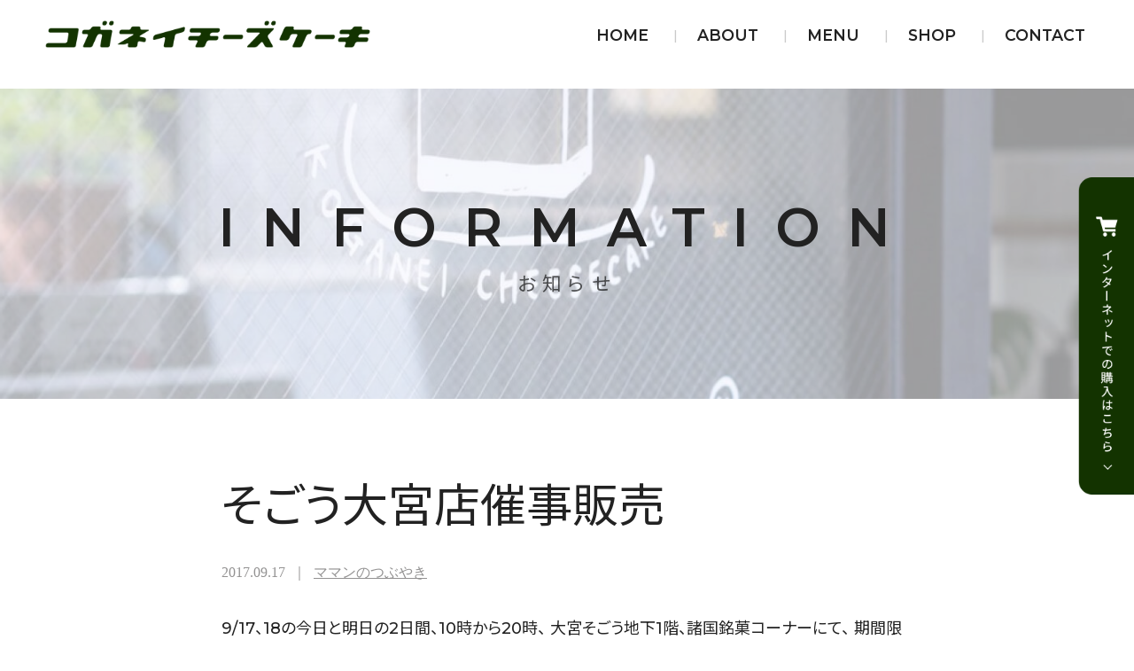

--- FILE ---
content_type: text/html; charset=UTF-8
request_url: https://cake.koganei-wai.com/maman/4669/
body_size: 17766
content:
<!DOCTYPE html>
<html dir="ltr" lang="ja" prefix="og: https://ogp.me/ns#">
<head>
<meta charset="utf-8">
<meta name="viewport" content="width=device-width">
<script>
const baseW = 1200;
const ua = navigator.userAgent
const sp = ua.indexOf('iPhone') > -1 ||
  (ua.indexOf('Android') > -1 && ua.indexOf('Mobile') > -1)
const tab = !sp && (
  ua.indexOf('iPad') > -1 ||
  (ua.indexOf('Macintosh') > -1 && 'ontouchend' in document) ||
  ua.indexOf('Android') > -1
)
if (tab) {
  viewportContent = "width=" + baseW + "px,user-scalable=no";
  document.querySelector("meta[name='viewport']").setAttribute("content", viewportContent);
}
</script>
<meta http-equiv="X-UA-Compatible" content="IE=edge">
<meta name="apple-mobile-web-app-capable" content="no">
<meta name="apple-mobile-web-app-status-bar-style" content="default">
<meta name="format-detection" content="address=no">
<meta name="format-detection" content="telephone=no">

		<!-- All in One SEO 4.9.3 - aioseo.com -->
		<title>そごう大宮店催事販売 | コガネイチーズケーキ</title>
	<meta name="description" content="9/17、18の今日と明日の2日間、10時から20時、 大宮そごう地下1階、諸国銘菓コーナーにて、 期間限定販" />
	<meta name="robots" content="max-image-preview:large" />
	<meta name="author" content="ヒガコのよーこ"/>
	<link rel="canonical" href="https://cake.koganei-wai.com/maman/4669/" />
	<meta name="generator" content="All in One SEO (AIOSEO) 4.9.3" />

		<!-- Google Tag Manager -->
<script>(function(w,d,s,l,i){w[l]=w[l]||[];w[l].push({'gtm.start':
new Date().getTime(),event:'gtm.js'});var f=d.getElementsByTagName(s)[0],
j=d.createElement(s),dl=l!='dataLayer'?'&l='+l:'';j.async=true;j.src=
'https://www.googletagmanager.com/gtm.js?id='+i+dl;f.parentNode.insertBefore(j,f);
})(window,document,'script','dataLayer','GTM-NF2XK2W');</script>
<!-- End Google Tag Manager -->
		<meta property="og:locale" content="ja_JP" />
		<meta property="og:site_name" content="コガネイチーズケーキ | 白砂糖や添加物を使用しない&quot;からだにやさしい&quot;スイーツ" />
		<meta property="og:type" content="article" />
		<meta property="og:title" content="そごう大宮店催事販売 | コガネイチーズケーキ" />
		<meta property="og:description" content="9/17、18の今日と明日の2日間、10時から20時、 大宮そごう地下1階、諸国銘菓コーナーにて、 期間限定販" />
		<meta property="og:url" content="https://cake.koganei-wai.com/maman/4669/" />
		<meta property="article:published_time" content="2017-09-17T01:22:29+00:00" />
		<meta property="article:modified_time" content="2017-09-17T03:53:21+00:00" />
		<meta property="article:publisher" content="https://www.facebook.com/koganeicheese" />
		<meta name="twitter:card" content="summary" />
		<meta name="twitter:site" content="@kogachee" />
		<meta name="twitter:title" content="そごう大宮店催事販売 | コガネイチーズケーキ" />
		<meta name="twitter:description" content="9/17、18の今日と明日の2日間、10時から20時、 大宮そごう地下1階、諸国銘菓コーナーにて、 期間限定販" />
		<meta name="twitter:creator" content="@kogachee" />
		<script type="application/ld+json" class="aioseo-schema">
			{"@context":"https:\/\/schema.org","@graph":[{"@type":"Article","@id":"https:\/\/cake.koganei-wai.com\/maman\/4669\/#article","name":"\u305d\u3054\u3046\u5927\u5bae\u5e97\u50ac\u4e8b\u8ca9\u58f2 | \u30b3\u30ac\u30cd\u30a4\u30c1\u30fc\u30ba\u30b1\u30fc\u30ad","headline":"\u305d\u3054\u3046\u5927\u5bae\u5e97\u50ac\u4e8b\u8ca9\u58f2","author":{"@id":"https:\/\/cake.koganei-wai.com\/author\/kogachee\/#author"},"publisher":{"@id":"https:\/\/cake.koganei-wai.com\/#organization"},"image":{"@type":"ImageObject","url":"https:\/\/cake.koganei-wai.com\/wp-content\/uploads\/2017\/09\/img_5416-scaled.jpg","width":2560,"height":1920},"datePublished":"2017-09-17T10:22:29+09:00","dateModified":"2017-09-17T12:53:21+09:00","inLanguage":"ja","mainEntityOfPage":{"@id":"https:\/\/cake.koganei-wai.com\/maman\/4669\/#webpage"},"isPartOf":{"@id":"https:\/\/cake.koganei-wai.com\/maman\/4669\/#webpage"},"articleSection":"\u30de\u30de\u30f3\u306e\u3064\u3076\u3084\u304d, \u305d\u3054\u3046, \u50ac\u4e8b, \u5927\u5bae"},{"@type":"BreadcrumbList","@id":"https:\/\/cake.koganei-wai.com\/maman\/4669\/#breadcrumblist","itemListElement":[{"@type":"ListItem","@id":"https:\/\/cake.koganei-wai.com#listItem","position":1,"name":"Home","item":"https:\/\/cake.koganei-wai.com","nextItem":{"@type":"ListItem","@id":"https:\/\/cake.koganei-wai.com\/category\/maman\/#listItem","name":"\u30de\u30de\u30f3\u306e\u3064\u3076\u3084\u304d"}},{"@type":"ListItem","@id":"https:\/\/cake.koganei-wai.com\/category\/maman\/#listItem","position":2,"name":"\u30de\u30de\u30f3\u306e\u3064\u3076\u3084\u304d","item":"https:\/\/cake.koganei-wai.com\/category\/maman\/","nextItem":{"@type":"ListItem","@id":"https:\/\/cake.koganei-wai.com\/maman\/4669\/#listItem","name":"\u305d\u3054\u3046\u5927\u5bae\u5e97\u50ac\u4e8b\u8ca9\u58f2"},"previousItem":{"@type":"ListItem","@id":"https:\/\/cake.koganei-wai.com#listItem","name":"Home"}},{"@type":"ListItem","@id":"https:\/\/cake.koganei-wai.com\/maman\/4669\/#listItem","position":3,"name":"\u305d\u3054\u3046\u5927\u5bae\u5e97\u50ac\u4e8b\u8ca9\u58f2","previousItem":{"@type":"ListItem","@id":"https:\/\/cake.koganei-wai.com\/category\/maman\/#listItem","name":"\u30de\u30de\u30f3\u306e\u3064\u3076\u3084\u304d"}}]},{"@type":"Organization","@id":"https:\/\/cake.koganei-wai.com\/#organization","name":"\u30b3\u30ac\u30cd\u30a4\u30c1\u30fc\u30ba\u30b1\u30fc\u30ad","description":"\u767d\u7802\u7cd6\u3084\u6dfb\u52a0\u7269\u3092\u4f7f\u7528\u3057\u306a\u3044\"\u304b\u3089\u3060\u306b\u3084\u3055\u3057\u3044\"\u30b9\u30a4\u30fc\u30c4","url":"https:\/\/cake.koganei-wai.com\/","sameAs":["https:\/\/www.facebook.com\/koganeicheese","https:\/\/twitter.com\/kogachee","https:\/\/www.instagram.com\/kogachee\/"]},{"@type":"Person","@id":"https:\/\/cake.koganei-wai.com\/author\/kogachee\/#author","url":"https:\/\/cake.koganei-wai.com\/author\/kogachee\/","name":"\u30d2\u30ac\u30b3\u306e\u3088\u30fc\u3053"},{"@type":"WebPage","@id":"https:\/\/cake.koganei-wai.com\/maman\/4669\/#webpage","url":"https:\/\/cake.koganei-wai.com\/maman\/4669\/","name":"\u305d\u3054\u3046\u5927\u5bae\u5e97\u50ac\u4e8b\u8ca9\u58f2 | \u30b3\u30ac\u30cd\u30a4\u30c1\u30fc\u30ba\u30b1\u30fc\u30ad","description":"9\/17\u300118\u306e\u4eca\u65e5\u3068\u660e\u65e5\u306e2\u65e5\u9593\u300110\u6642\u304b\u308920\u6642\u3001 \u5927\u5bae\u305d\u3054\u3046\u5730\u4e0b1\u968e\u3001\u8af8\u56fd\u9298\u83d3\u30b3\u30fc\u30ca\u30fc\u306b\u3066\u3001 \u671f\u9593\u9650\u5b9a\u8ca9","inLanguage":"ja","isPartOf":{"@id":"https:\/\/cake.koganei-wai.com\/#website"},"breadcrumb":{"@id":"https:\/\/cake.koganei-wai.com\/maman\/4669\/#breadcrumblist"},"author":{"@id":"https:\/\/cake.koganei-wai.com\/author\/kogachee\/#author"},"creator":{"@id":"https:\/\/cake.koganei-wai.com\/author\/kogachee\/#author"},"image":{"@type":"ImageObject","url":"https:\/\/cake.koganei-wai.com\/wp-content\/uploads\/2017\/09\/img_5416-scaled.jpg","@id":"https:\/\/cake.koganei-wai.com\/maman\/4669\/#mainImage","width":2560,"height":1920},"primaryImageOfPage":{"@id":"https:\/\/cake.koganei-wai.com\/maman\/4669\/#mainImage"},"datePublished":"2017-09-17T10:22:29+09:00","dateModified":"2017-09-17T12:53:21+09:00"},{"@type":"WebSite","@id":"https:\/\/cake.koganei-wai.com\/#website","url":"https:\/\/cake.koganei-wai.com\/","name":"\u30b3\u30ac\u30cd\u30a4\u30c1\u30fc\u30ba\u30b1\u30fc\u30ad","description":"\u767d\u7802\u7cd6\u3084\u6dfb\u52a0\u7269\u3092\u4f7f\u7528\u3057\u306a\u3044\"\u304b\u3089\u3060\u306b\u3084\u3055\u3057\u3044\"\u30b9\u30a4\u30fc\u30c4","inLanguage":"ja","publisher":{"@id":"https:\/\/cake.koganei-wai.com\/#organization"}}]}
		</script>
		<!-- All in One SEO -->

<style id='wp-img-auto-sizes-contain-inline-css'>
img:is([sizes=auto i],[sizes^="auto," i]){contain-intrinsic-size:3000px 1500px}
/*# sourceURL=wp-img-auto-sizes-contain-inline-css */
</style>
<link rel='stylesheet' id='sbi_styles-css' href='https://cake.koganei-wai.com/wp-content/plugins/instagram-feed/css/sbi-styles.min.css' media='all' />
<style id='global-styles-inline-css'>
:root{--wp--preset--aspect-ratio--square: 1;--wp--preset--aspect-ratio--4-3: 4/3;--wp--preset--aspect-ratio--3-4: 3/4;--wp--preset--aspect-ratio--3-2: 3/2;--wp--preset--aspect-ratio--2-3: 2/3;--wp--preset--aspect-ratio--16-9: 16/9;--wp--preset--aspect-ratio--9-16: 9/16;--wp--preset--color--black: #000000;--wp--preset--color--cyan-bluish-gray: #abb8c3;--wp--preset--color--white: #ffffff;--wp--preset--color--pale-pink: #f78da7;--wp--preset--color--vivid-red: #cf2e2e;--wp--preset--color--luminous-vivid-orange: #ff6900;--wp--preset--color--luminous-vivid-amber: #fcb900;--wp--preset--color--light-green-cyan: #7bdcb5;--wp--preset--color--vivid-green-cyan: #00d084;--wp--preset--color--pale-cyan-blue: #8ed1fc;--wp--preset--color--vivid-cyan-blue: #0693e3;--wp--preset--color--vivid-purple: #9b51e0;--wp--preset--color--base: #ffffff;--wp--preset--color--contrast: #000000;--wp--preset--color--primary: #9DFF20;--wp--preset--color--secondary: #345C00;--wp--preset--color--tertiary: #F6F6F6;--wp--preset--gradient--vivid-cyan-blue-to-vivid-purple: linear-gradient(135deg,rgb(6,147,227) 0%,rgb(155,81,224) 100%);--wp--preset--gradient--light-green-cyan-to-vivid-green-cyan: linear-gradient(135deg,rgb(122,220,180) 0%,rgb(0,208,130) 100%);--wp--preset--gradient--luminous-vivid-amber-to-luminous-vivid-orange: linear-gradient(135deg,rgb(252,185,0) 0%,rgb(255,105,0) 100%);--wp--preset--gradient--luminous-vivid-orange-to-vivid-red: linear-gradient(135deg,rgb(255,105,0) 0%,rgb(207,46,46) 100%);--wp--preset--gradient--very-light-gray-to-cyan-bluish-gray: linear-gradient(135deg,rgb(238,238,238) 0%,rgb(169,184,195) 100%);--wp--preset--gradient--cool-to-warm-spectrum: linear-gradient(135deg,rgb(74,234,220) 0%,rgb(151,120,209) 20%,rgb(207,42,186) 40%,rgb(238,44,130) 60%,rgb(251,105,98) 80%,rgb(254,248,76) 100%);--wp--preset--gradient--blush-light-purple: linear-gradient(135deg,rgb(255,206,236) 0%,rgb(152,150,240) 100%);--wp--preset--gradient--blush-bordeaux: linear-gradient(135deg,rgb(254,205,165) 0%,rgb(254,45,45) 50%,rgb(107,0,62) 100%);--wp--preset--gradient--luminous-dusk: linear-gradient(135deg,rgb(255,203,112) 0%,rgb(199,81,192) 50%,rgb(65,88,208) 100%);--wp--preset--gradient--pale-ocean: linear-gradient(135deg,rgb(255,245,203) 0%,rgb(182,227,212) 50%,rgb(51,167,181) 100%);--wp--preset--gradient--electric-grass: linear-gradient(135deg,rgb(202,248,128) 0%,rgb(113,206,126) 100%);--wp--preset--gradient--midnight: linear-gradient(135deg,rgb(2,3,129) 0%,rgb(40,116,252) 100%);--wp--preset--font-size--small: clamp(0.875rem, 0.875rem + ((1vw - 0.2rem) * 0.227), 1rem);--wp--preset--font-size--medium: clamp(1rem, 1rem + ((1vw - 0.2rem) * 0.227), 1.125rem);--wp--preset--font-size--large: clamp(1.75rem, 1.75rem + ((1vw - 0.2rem) * 0.227), 1.875rem);--wp--preset--font-size--x-large: 2.25rem;--wp--preset--font-size--xx-large: clamp(6.1rem, 6.1rem + ((1vw - 0.2rem) * 7.091), 10rem);--wp--preset--font-family--dm-sans: "DM Sans", sans-serif;--wp--preset--font-family--ibm-plex-mono: 'IBM Plex Mono', monospace;--wp--preset--font-family--inter: "Inter", sans-serif;--wp--preset--font-family--system-font: -apple-system,BlinkMacSystemFont,"Segoe UI",Roboto,Oxygen-Sans,Ubuntu,Cantarell,"Helvetica Neue",sans-serif;--wp--preset--font-family--source-serif-pro: "Source Serif Pro", serif;--wp--preset--spacing--20: 0.44rem;--wp--preset--spacing--30: clamp(1.5rem, 5vw, 2rem);--wp--preset--spacing--40: clamp(1.8rem, 1.8rem + ((1vw - 0.48rem) * 2.885), 3rem);--wp--preset--spacing--50: clamp(2.5rem, 8vw, 4.5rem);--wp--preset--spacing--60: clamp(3.75rem, 10vw, 7rem);--wp--preset--spacing--70: clamp(5rem, 5.25rem + ((1vw - 0.48rem) * 9.096), 8rem);--wp--preset--spacing--80: clamp(7rem, 14vw, 11rem);--wp--preset--shadow--natural: 6px 6px 9px rgba(0, 0, 0, 0.2);--wp--preset--shadow--deep: 12px 12px 50px rgba(0, 0, 0, 0.4);--wp--preset--shadow--sharp: 6px 6px 0px rgba(0, 0, 0, 0.2);--wp--preset--shadow--outlined: 6px 6px 0px -3px rgb(255, 255, 255), 6px 6px rgb(0, 0, 0);--wp--preset--shadow--crisp: 6px 6px 0px rgb(0, 0, 0);}:root { --wp--style--global--content-size: 650px;--wp--style--global--wide-size: 1200px; }:where(body) { margin: 0; }.wp-site-blocks { padding-top: var(--wp--style--root--padding-top); padding-bottom: var(--wp--style--root--padding-bottom); }.has-global-padding { padding-right: var(--wp--style--root--padding-right); padding-left: var(--wp--style--root--padding-left); }.has-global-padding > .alignfull { margin-right: calc(var(--wp--style--root--padding-right) * -1); margin-left: calc(var(--wp--style--root--padding-left) * -1); }.has-global-padding :where(:not(.alignfull.is-layout-flow) > .has-global-padding:not(.wp-block-block, .alignfull)) { padding-right: 0; padding-left: 0; }.has-global-padding :where(:not(.alignfull.is-layout-flow) > .has-global-padding:not(.wp-block-block, .alignfull)) > .alignfull { margin-left: 0; margin-right: 0; }.wp-site-blocks > .alignleft { float: left; margin-right: 2em; }.wp-site-blocks > .alignright { float: right; margin-left: 2em; }.wp-site-blocks > .aligncenter { justify-content: center; margin-left: auto; margin-right: auto; }:where(.wp-site-blocks) > * { margin-block-start: 1.5rem; margin-block-end: 0; }:where(.wp-site-blocks) > :first-child { margin-block-start: 0; }:where(.wp-site-blocks) > :last-child { margin-block-end: 0; }:root { --wp--style--block-gap: 1.5rem; }:root :where(.is-layout-flow) > :first-child{margin-block-start: 0;}:root :where(.is-layout-flow) > :last-child{margin-block-end: 0;}:root :where(.is-layout-flow) > *{margin-block-start: 1.5rem;margin-block-end: 0;}:root :where(.is-layout-constrained) > :first-child{margin-block-start: 0;}:root :where(.is-layout-constrained) > :last-child{margin-block-end: 0;}:root :where(.is-layout-constrained) > *{margin-block-start: 1.5rem;margin-block-end: 0;}:root :where(.is-layout-flex){gap: 1.5rem;}:root :where(.is-layout-grid){gap: 1.5rem;}.is-layout-flow > .alignleft{float: left;margin-inline-start: 0;margin-inline-end: 2em;}.is-layout-flow > .alignright{float: right;margin-inline-start: 2em;margin-inline-end: 0;}.is-layout-flow > .aligncenter{margin-left: auto !important;margin-right: auto !important;}.is-layout-constrained > .alignleft{float: left;margin-inline-start: 0;margin-inline-end: 2em;}.is-layout-constrained > .alignright{float: right;margin-inline-start: 2em;margin-inline-end: 0;}.is-layout-constrained > .aligncenter{margin-left: auto !important;margin-right: auto !important;}.is-layout-constrained > :where(:not(.alignleft):not(.alignright):not(.alignfull)){max-width: var(--wp--style--global--content-size);margin-left: auto !important;margin-right: auto !important;}.is-layout-constrained > .alignwide{max-width: var(--wp--style--global--wide-size);}body .is-layout-flex{display: flex;}.is-layout-flex{flex-wrap: wrap;align-items: center;}.is-layout-flex > :is(*, div){margin: 0;}body .is-layout-grid{display: grid;}.is-layout-grid > :is(*, div){margin: 0;}body{background-color: var(--wp--preset--color--base);color: var(--wp--preset--color--contrast);font-family: var(--wp--preset--font-family--system-font);font-size: var(--wp--preset--font-size--medium);line-height: 1.6;--wp--style--root--padding-top: var(--wp--preset--spacing--40);--wp--style--root--padding-right: var(--wp--preset--spacing--30);--wp--style--root--padding-bottom: var(--wp--preset--spacing--40);--wp--style--root--padding-left: var(--wp--preset--spacing--30);}a:where(:not(.wp-element-button)){color: var(--wp--preset--color--contrast);text-decoration: underline;}:root :where(a:where(:not(.wp-element-button)):hover){text-decoration: none;}:root :where(a:where(:not(.wp-element-button)):focus){text-decoration: underline dashed;}:root :where(a:where(:not(.wp-element-button)):active){color: var(--wp--preset--color--secondary);text-decoration: none;}h1, h2, h3, h4, h5, h6{font-weight: 400;line-height: 1.4;}h1{font-size: clamp(2.032rem, 2.032rem + ((1vw - 0.2rem) * 2.896), 3.625rem);line-height: 1.2;}h2{font-size: clamp(2.625rem, calc(2.625rem + ((1vw - 0.48rem) * 8.4135)), 3.25rem);line-height: 1.2;}h3{font-size: var(--wp--preset--font-size--x-large);}h4{font-size: var(--wp--preset--font-size--large);}h5{font-size: var(--wp--preset--font-size--medium);font-weight: 700;text-transform: uppercase;}h6{font-size: var(--wp--preset--font-size--medium);text-transform: uppercase;}:root :where(.wp-element-button, .wp-block-button__link){background-color: var(--wp--preset--color--primary);border-radius: 0;border-width: 0;color: var(--wp--preset--color--contrast);font-family: inherit;font-size: inherit;font-style: inherit;font-weight: inherit;letter-spacing: inherit;line-height: inherit;padding-top: calc(0.667em + 2px);padding-right: calc(1.333em + 2px);padding-bottom: calc(0.667em + 2px);padding-left: calc(1.333em + 2px);text-decoration: none;text-transform: inherit;}:root :where(.wp-element-button:visited, .wp-block-button__link:visited){color: var(--wp--preset--color--contrast);}:root :where(.wp-element-button:hover, .wp-block-button__link:hover){background-color: var(--wp--preset--color--contrast);color: var(--wp--preset--color--base);}:root :where(.wp-element-button:focus, .wp-block-button__link:focus){background-color: var(--wp--preset--color--contrast);color: var(--wp--preset--color--base);}:root :where(.wp-element-button:active, .wp-block-button__link:active){background-color: var(--wp--preset--color--secondary);color: var(--wp--preset--color--base);}.has-black-color{color: var(--wp--preset--color--black) !important;}.has-cyan-bluish-gray-color{color: var(--wp--preset--color--cyan-bluish-gray) !important;}.has-white-color{color: var(--wp--preset--color--white) !important;}.has-pale-pink-color{color: var(--wp--preset--color--pale-pink) !important;}.has-vivid-red-color{color: var(--wp--preset--color--vivid-red) !important;}.has-luminous-vivid-orange-color{color: var(--wp--preset--color--luminous-vivid-orange) !important;}.has-luminous-vivid-amber-color{color: var(--wp--preset--color--luminous-vivid-amber) !important;}.has-light-green-cyan-color{color: var(--wp--preset--color--light-green-cyan) !important;}.has-vivid-green-cyan-color{color: var(--wp--preset--color--vivid-green-cyan) !important;}.has-pale-cyan-blue-color{color: var(--wp--preset--color--pale-cyan-blue) !important;}.has-vivid-cyan-blue-color{color: var(--wp--preset--color--vivid-cyan-blue) !important;}.has-vivid-purple-color{color: var(--wp--preset--color--vivid-purple) !important;}.has-base-color{color: var(--wp--preset--color--base) !important;}.has-contrast-color{color: var(--wp--preset--color--contrast) !important;}.has-primary-color{color: var(--wp--preset--color--primary) !important;}.has-secondary-color{color: var(--wp--preset--color--secondary) !important;}.has-tertiary-color{color: var(--wp--preset--color--tertiary) !important;}.has-black-background-color{background-color: var(--wp--preset--color--black) !important;}.has-cyan-bluish-gray-background-color{background-color: var(--wp--preset--color--cyan-bluish-gray) !important;}.has-white-background-color{background-color: var(--wp--preset--color--white) !important;}.has-pale-pink-background-color{background-color: var(--wp--preset--color--pale-pink) !important;}.has-vivid-red-background-color{background-color: var(--wp--preset--color--vivid-red) !important;}.has-luminous-vivid-orange-background-color{background-color: var(--wp--preset--color--luminous-vivid-orange) !important;}.has-luminous-vivid-amber-background-color{background-color: var(--wp--preset--color--luminous-vivid-amber) !important;}.has-light-green-cyan-background-color{background-color: var(--wp--preset--color--light-green-cyan) !important;}.has-vivid-green-cyan-background-color{background-color: var(--wp--preset--color--vivid-green-cyan) !important;}.has-pale-cyan-blue-background-color{background-color: var(--wp--preset--color--pale-cyan-blue) !important;}.has-vivid-cyan-blue-background-color{background-color: var(--wp--preset--color--vivid-cyan-blue) !important;}.has-vivid-purple-background-color{background-color: var(--wp--preset--color--vivid-purple) !important;}.has-base-background-color{background-color: var(--wp--preset--color--base) !important;}.has-contrast-background-color{background-color: var(--wp--preset--color--contrast) !important;}.has-primary-background-color{background-color: var(--wp--preset--color--primary) !important;}.has-secondary-background-color{background-color: var(--wp--preset--color--secondary) !important;}.has-tertiary-background-color{background-color: var(--wp--preset--color--tertiary) !important;}.has-black-border-color{border-color: var(--wp--preset--color--black) !important;}.has-cyan-bluish-gray-border-color{border-color: var(--wp--preset--color--cyan-bluish-gray) !important;}.has-white-border-color{border-color: var(--wp--preset--color--white) !important;}.has-pale-pink-border-color{border-color: var(--wp--preset--color--pale-pink) !important;}.has-vivid-red-border-color{border-color: var(--wp--preset--color--vivid-red) !important;}.has-luminous-vivid-orange-border-color{border-color: var(--wp--preset--color--luminous-vivid-orange) !important;}.has-luminous-vivid-amber-border-color{border-color: var(--wp--preset--color--luminous-vivid-amber) !important;}.has-light-green-cyan-border-color{border-color: var(--wp--preset--color--light-green-cyan) !important;}.has-vivid-green-cyan-border-color{border-color: var(--wp--preset--color--vivid-green-cyan) !important;}.has-pale-cyan-blue-border-color{border-color: var(--wp--preset--color--pale-cyan-blue) !important;}.has-vivid-cyan-blue-border-color{border-color: var(--wp--preset--color--vivid-cyan-blue) !important;}.has-vivid-purple-border-color{border-color: var(--wp--preset--color--vivid-purple) !important;}.has-base-border-color{border-color: var(--wp--preset--color--base) !important;}.has-contrast-border-color{border-color: var(--wp--preset--color--contrast) !important;}.has-primary-border-color{border-color: var(--wp--preset--color--primary) !important;}.has-secondary-border-color{border-color: var(--wp--preset--color--secondary) !important;}.has-tertiary-border-color{border-color: var(--wp--preset--color--tertiary) !important;}.has-vivid-cyan-blue-to-vivid-purple-gradient-background{background: var(--wp--preset--gradient--vivid-cyan-blue-to-vivid-purple) !important;}.has-light-green-cyan-to-vivid-green-cyan-gradient-background{background: var(--wp--preset--gradient--light-green-cyan-to-vivid-green-cyan) !important;}.has-luminous-vivid-amber-to-luminous-vivid-orange-gradient-background{background: var(--wp--preset--gradient--luminous-vivid-amber-to-luminous-vivid-orange) !important;}.has-luminous-vivid-orange-to-vivid-red-gradient-background{background: var(--wp--preset--gradient--luminous-vivid-orange-to-vivid-red) !important;}.has-very-light-gray-to-cyan-bluish-gray-gradient-background{background: var(--wp--preset--gradient--very-light-gray-to-cyan-bluish-gray) !important;}.has-cool-to-warm-spectrum-gradient-background{background: var(--wp--preset--gradient--cool-to-warm-spectrum) !important;}.has-blush-light-purple-gradient-background{background: var(--wp--preset--gradient--blush-light-purple) !important;}.has-blush-bordeaux-gradient-background{background: var(--wp--preset--gradient--blush-bordeaux) !important;}.has-luminous-dusk-gradient-background{background: var(--wp--preset--gradient--luminous-dusk) !important;}.has-pale-ocean-gradient-background{background: var(--wp--preset--gradient--pale-ocean) !important;}.has-electric-grass-gradient-background{background: var(--wp--preset--gradient--electric-grass) !important;}.has-midnight-gradient-background{background: var(--wp--preset--gradient--midnight) !important;}.has-small-font-size{font-size: var(--wp--preset--font-size--small) !important;}.has-medium-font-size{font-size: var(--wp--preset--font-size--medium) !important;}.has-large-font-size{font-size: var(--wp--preset--font-size--large) !important;}.has-x-large-font-size{font-size: var(--wp--preset--font-size--x-large) !important;}.has-xx-large-font-size{font-size: var(--wp--preset--font-size--xx-large) !important;}.has-dm-sans-font-family{font-family: var(--wp--preset--font-family--dm-sans) !important;}.has-ibm-plex-mono-font-family{font-family: var(--wp--preset--font-family--ibm-plex-mono) !important;}.has-inter-font-family{font-family: var(--wp--preset--font-family--inter) !important;}.has-system-font-font-family{font-family: var(--wp--preset--font-family--system-font) !important;}.has-source-serif-pro-font-family{font-family: var(--wp--preset--font-family--source-serif-pro) !important;}
/*# sourceURL=global-styles-inline-css */
</style>
<link rel='stylesheet' id='contact-form-7-css' href='https://cake.koganei-wai.com/wp-content/plugins/contact-form-7/includes/css/styles.css' media='all' />
<link rel='stylesheet' id='wp-pagenavi-css' href='https://cake.koganei-wai.com/wp-content/plugins/wp-pagenavi/pagenavi-css.css' media='all' />
<style class='wp-fonts-local'>
@font-face{font-family:"DM Sans";font-style:normal;font-weight:400;font-display:fallback;src:url('https://cake.koganei-wai.com/wp-content/themes/twentytwentythree/assets/fonts/dm-sans/DMSans-Regular.woff2') format('woff2');font-stretch:normal;}
@font-face{font-family:"DM Sans";font-style:italic;font-weight:400;font-display:fallback;src:url('https://cake.koganei-wai.com/wp-content/themes/twentytwentythree/assets/fonts/dm-sans/DMSans-Regular-Italic.woff2') format('woff2');font-stretch:normal;}
@font-face{font-family:"DM Sans";font-style:normal;font-weight:700;font-display:fallback;src:url('https://cake.koganei-wai.com/wp-content/themes/twentytwentythree/assets/fonts/dm-sans/DMSans-Bold.woff2') format('woff2');font-stretch:normal;}
@font-face{font-family:"DM Sans";font-style:italic;font-weight:700;font-display:fallback;src:url('https://cake.koganei-wai.com/wp-content/themes/twentytwentythree/assets/fonts/dm-sans/DMSans-Bold-Italic.woff2') format('woff2');font-stretch:normal;}
@font-face{font-family:"IBM Plex Mono";font-style:normal;font-weight:300;font-display:block;src:url('https://cake.koganei-wai.com/wp-content/themes/twentytwentythree/assets/fonts/ibm-plex-mono/IBMPlexMono-Light.woff2') format('woff2');font-stretch:normal;}
@font-face{font-family:"IBM Plex Mono";font-style:normal;font-weight:400;font-display:block;src:url('https://cake.koganei-wai.com/wp-content/themes/twentytwentythree/assets/fonts/ibm-plex-mono/IBMPlexMono-Regular.woff2') format('woff2');font-stretch:normal;}
@font-face{font-family:"IBM Plex Mono";font-style:italic;font-weight:400;font-display:block;src:url('https://cake.koganei-wai.com/wp-content/themes/twentytwentythree/assets/fonts/ibm-plex-mono/IBMPlexMono-Italic.woff2') format('woff2');font-stretch:normal;}
@font-face{font-family:"IBM Plex Mono";font-style:normal;font-weight:700;font-display:block;src:url('https://cake.koganei-wai.com/wp-content/themes/twentytwentythree/assets/fonts/ibm-plex-mono/IBMPlexMono-Bold.woff2') format('woff2');font-stretch:normal;}
@font-face{font-family:Inter;font-style:normal;font-weight:200 900;font-display:fallback;src:url('https://cake.koganei-wai.com/wp-content/themes/twentytwentythree/assets/fonts/inter/Inter-VariableFont_slnt,wght.ttf') format('truetype');font-stretch:normal;}
@font-face{font-family:"Source Serif Pro";font-style:normal;font-weight:200 900;font-display:fallback;src:url('https://cake.koganei-wai.com/wp-content/themes/twentytwentythree/assets/fonts/source-serif-pro/SourceSerif4Variable-Roman.ttf.woff2') format('woff2');font-stretch:normal;}
@font-face{font-family:"Source Serif Pro";font-style:italic;font-weight:200 900;font-display:fallback;src:url('https://cake.koganei-wai.com/wp-content/themes/twentytwentythree/assets/fonts/source-serif-pro/SourceSerif4Variable-Italic.ttf.woff2') format('woff2');font-stretch:normal;}
</style>
<link rel="icon" href="https://cake.koganei-wai.com/wp-content/uploads/2015/12/cropped-favcon-32x32.png" sizes="32x32" />
<link rel="icon" href="https://cake.koganei-wai.com/wp-content/uploads/2015/12/cropped-favcon-192x192.png" sizes="192x192" />
<link rel="apple-touch-icon" href="https://cake.koganei-wai.com/wp-content/uploads/2015/12/cropped-favcon-180x180.png" />
<meta name="msapplication-TileImage" content="https://cake.koganei-wai.com/wp-content/uploads/2015/12/cropped-favcon-270x270.png" />
<link rel="shortcut icon" href="/favicon.ico">
<link rel="preconnect" href="https://fonts.googleapis.com">
<link rel="preconnect" href="https://fonts.gstatic.com" crossorigin>
<link href="https://fonts.googleapis.com/css2?family=Montserrat:ital,wght@0,500;0,600;0,700;0,800;0,900;1,100;1,200;1,300;1,400;1,500;1,600;1,700;1,800;1,900&display=swap" rel="stylesheet">
<link href="https://fonts.googleapis.com/css2?family=Noto+Sans+JP:wght@300;400;500;600;700;800;900&display=swap" rel="stylesheet">
<script src="https://cake.koganei-wai.com/wp-content/themes/koganei-wai/assets/js/jquery.min.js"></script>
<link rel="stylesheet" href="https://cake.koganei-wai.com/wp-content/themes/koganei-wai/assets/css/style.css?20260120012041">
<link rel="stylesheet" href="//cdn.jsdelivr.net/gh/fancyapps/fancybox@3.5.7/dist/jquery.fancybox.min.css" />
<script src="//cdn.jsdelivr.net/gh/fancyapps/fancybox@3.5.7/dist/jquery.fancybox.min.js"></script>
<script src="https://cdn.jsdelivr.net/npm/@shinsenter/defer.js@3.5.0/dist/defer.min.js"></script>
<!-- GoogleAnalytics -->  
<script>
(function(i,s,o,g,r,a,m){i['GoogleAnalyticsObject']=r;i[r]=i[r]||function(){
   (i[r].q=i[r].q||[]).push(arguments)},i[r].l=1*new 
Date();a=s.createElement(o),
m=s.getElementsByTagName(o)[0];a.async=1;a.src=g;m.parentNode.insertBefore(a,m)
})(window,document,'script','//www.google-analytics.com/analytics.js','ga');

   ga('create', 'UA-60704010-1', 'auto');
   ga('send', 'pageview');
</script>

</head>

<body class="wp-singular post-template-default single single-post postid-4669 single-format-standard wp-embed-responsive wp-theme-twentytwentythree wp-child-theme-koganei-wai" id="top"><!-- Facobook -->
<div id="fb-root"></div>
<script>(function(d, s, id) {
  var js, fjs = d.getElementsByTagName(s)[0];
  if (d.getElementById(id)) return;
  js = d.createElement(s); js.id = id;
  js.src = "//connect.facebook.net/ja_JP/sdk.js#xfbml=1&version=v2.5";
  fjs.parentNode.insertBefore(js, fjs);
}(document, 'script', 'facebook-jssdk'));</script>
<!-- /Facobook -->

<div class="animsition">

<header class="header">
  <div class="topbar">
    <div class="topbar__container container">
      <h1 class="logo">
        <a href="/">
          <img src="https://cake.koganei-wai.com/wp-content/themes/koganei-wai/assets/img/logo.png" alt="コガネイチーズケーキ">
        </a>
      </h1>
      <nav class="topbar__right">
        <ul class="gnav__pc">
            <li>
              <a href="/">
                HOME
              </a>
            </li>
            <li>
              <a href="/about/">
                ABOUT
              </a>
            </li>
            <li>
              <a href="/menu/">
                MENU
              </a>
            </li>
            <li>
              <a href="/shop/">
                SHOP
              </a>
            </li>
            <li>
              <a href="/contact/">
                CONTACT
              </a>
            </li>
        </ul>
      </nav>
    </div>
  </div>
  
  <div id="navArea">
    <nav class="gnav__sp">
      <div class="inner">
          <ul>
            <li>
              <a href="/">
                HOME
              </a>
            </li>
            <li>
              <a href="/about/">
                ABOUT
              </a>
            </li>
            <li>
              <a href="/menu/">
                MENU
              </a>
            </li>
            <li>
              <a href="/shop/">
                SHOP
              </a>
            </li>
            <li>
              <a href="/contact/">
                CONTACT
              </a>
            </li>
          </ul>
      </div>
    </nav>
    <div class="toggle__btn">
      <span></span>
      <span></span>
      <span></span>
     </div>
  </div>
</header>


<main>


<div class="mainvisual" style="background-image: url(https://cake.koganei-wai.com/wp-content/themes/koganei-wai/assets/img/information.jpg);">
  <div class="mainvisual__container">
    <div class="mainvisual__title container">
      <span class="en">
        INFORMATION
      </span>
      <span class="ja">
        お知らせ
      </span>
    </div>
  </div>
</div>

<section class="section bg1">
  <div class="container__xxxnarrow">
    <h2 class="section__title left">
      <span class="bold">
        そごう大宮店催事販売      </span>
    </h2>
    <div class="">
      <span class="single__date">
        2017.09.17        &nbsp;｜&nbsp;
                <a href="https://cake.koganei-wai.com/category/maman/">ママンのつぶやき</a>
        </a>
      </span>

    <div class="entry__content">


9/17、18の今日と明日の2日間、10時から20時、

大宮そごう地下1階、諸国銘菓コーナーにて、

期間限定販売しております！

敬老の日のお土産に、香ばしほうじ茶、黒抹茶おすすめですー！

お近くの皆様、ぜひお越しくださいませ(^ ^)

<img fetchpriority="high" decoding="async" src="http://cake.koganei-wai.com/wp-content/uploads/2017/09/img_5413.jpg" height="4032" class="wp-image-4667" width="3024" srcset="https://cake.koganei-wai.com/wp-content/uploads/2017/09/img_5413.jpg 3024w, https://cake.koganei-wai.com/wp-content/uploads/2017/09/img_5413-225x300.jpg 225w, https://cake.koganei-wai.com/wp-content/uploads/2017/09/img_5413-768x1024.jpg 768w" sizes="(max-width: 3024px) 100vw, 3024px" /><img decoding="async" src="http://cake.koganei-wai.com/wp-content/uploads/2017/09/img_5412-1.jpg" height="4032" class="wp-image-4668" width="3024" srcset="https://cake.koganei-wai.com/wp-content/uploads/2017/09/img_5412-1.jpg 3024w, https://cake.koganei-wai.com/wp-content/uploads/2017/09/img_5412-1-225x300.jpg 225w, https://cake.koganei-wai.com/wp-content/uploads/2017/09/img_5412-1-768x1024.jpg 768w" sizes="(max-width: 3024px) 100vw, 3024px" />   


      <div class="btn__link">
        <a href="/information/" class="bth btn__middle btn__white btn__arrow">
          お知らせ一覧に戻る
        </a>
      </div>
    </div>
  </div>
</section>

<div class="section entry__comment">
  <div class="container__xxxnarrow">
          
<!-- You can start editing here. -->


			<!-- If comments are open, but there are no comments. -->

	
	<div id="respond" class="comment-respond">
		<h3 id="reply-title" class="comment-reply-title">コメントを残す</h3><form action="https://cake.koganei-wai.com/wp-comments-post.php" method="post" id="commentform" class="comment-form"><p class="comment-notes"><span id="email-notes">メールアドレスが公開されることはありません。</span> <span class="required-field-message"><span class="required">※</span> が付いている欄は必須項目です</span></p><p class="comment-form-comment"><label for="comment">コメント <span class="required">※</span></label> <textarea id="comment" name="comment" cols="45" rows="8" maxlength="65525" required></textarea></p><p class="comment-form-author"><label for="author">名前 <span class="required">※</span></label> <input id="author" name="author" type="text" value="" size="30" maxlength="245" autocomplete="name" required /></p>
<p class="comment-form-email"><label for="email">メール <span class="required">※</span></label> <input id="email" name="email" type="email" value="" size="30" maxlength="100" aria-describedby="email-notes" autocomplete="email" required /></p>
<p class="comment-form-url"><label for="url">サイト</label> <input id="url" name="url" type="url" value="" size="30" maxlength="200" autocomplete="url" /></p>
<p class="comment-form-cookies-consent"><input id="wp-comment-cookies-consent" name="wp-comment-cookies-consent" type="checkbox" value="yes" /> <label for="wp-comment-cookies-consent">次回のコメントで使用するためブラウザーに自分の名前、メールアドレス、サイトを保存する。</label></p>
<p><img src="https://cake.koganei-wai.com/wp-content/siteguard/2049011235.png" alt="CAPTCHA"></p><p><label for="siteguard_captcha">上に表示された文字を入力してください。</label><br /><input type="text" name="siteguard_captcha" id="siteguard_captcha" class="input" value="" size="10" aria-required="true" /><input type="hidden" name="siteguard_captcha_prefix" id="siteguard_captcha_prefix" value="2049011235" /></p><p class="form-submit wp-block-button"><input name="submit" type="submit" id="submit" class="submit wp-block-button__link wp-element-button" value="コメントを送信" /> <input type='hidden' name='comment_post_ID' value='4669' id='comment_post_ID' />
<input type='hidden' name='comment_parent' id='comment_parent' value='0' />
</p><p style="display: none;"><input type="hidden" id="akismet_comment_nonce" name="akismet_comment_nonce" value="d529f7db71" /></p><p style="display: none !important;" class="akismet-fields-container" data-prefix="ak_"><label>&#916;<textarea name="ak_hp_textarea" cols="45" rows="8" maxlength="100"></textarea></label><input type="hidden" id="ak_js_1" name="ak_js" value="7"/><script>document.getElementById( "ak_js_1" ).setAttribute( "value", ( new Date() ).getTime() );</script></p></form>	</div><!-- #respond -->
	      </div>
</div>

<section class="section single__related pb0 bg3">
  <div class="container__narrow">
    <h2 class="section__subtitle ">
      <span class="bold">
        最新のお知らせ一覧
      </span>
    </h2>
    <div class=" ">
      <div class="related__information__container">
        <div class="information__list">

<dl>
  <dt>
    2024.01.23  </dt>
  <dd>
    <a href="https://cake.koganei-wai.com/maman/8073/">
      ホームページをリニューアルしました！    </a>
  </dd>
</dl>
<dl>
  <dt>
    2023.05.08  </dt>
  <dd>
    <a href="https://cake.koganei-wai.com/maman/7517/">
      松江あさんぽ8日目？なんか日にちずれた？    </a>
  </dd>
</dl>
<dl>
  <dt>
    2023.05.08  </dt>
  <dd>
    <a href="https://cake.koganei-wai.com/maman/7514/">
      松江あさんぽ7日目〜よーこ心折れそうになるの巻    </a>
  </dd>
</dl>
<dl>
  <dt>
    2023.05.05  </dt>
  <dd>
    <a href="https://cake.koganei-wai.com/maman/7501/">
      松江あさんぽ6日目〜天神川沿いから白潟神社    </a>
  </dd>
</dl>
<dl>
  <dt>
    2023.05.04  </dt>
  <dd>
    <a href="https://cake.koganei-wai.com/maman/7482/">
      松江あさんぽ5日目〜開運稲荷・Selendypity    </a>
  </dd>
</dl>

        </div>
      </div>
    </div>
  </div>
</section>



<aside class="aside aside__sns bg2">
  <div class="container">
    <ul class="aside__sns__list">
      <li>
<div id="sb_instagram"  class="sbi sbi_mob_col_3 sbi_tab_col_3 sbi_col_3 sbi_width_resp" style="padding-bottom: 10px;" data-feedid="*1"  data-res="auto" data-cols="3" data-colsmobile="3" data-colstablet="3" data-num="6" data-nummobile="6" data-item-padding="5" data-shortcode-atts="{&quot;feed&quot;:&quot;1&quot;}"  data-postid="4669" data-locatornonce="b6410c5d25" data-imageaspectratio="1:1" data-sbi-flags="favorLocal">
	<div class="sb_instagram_header  sbi_medium"   >
	<a class="sbi_header_link" target="_blank" rel="nofollow noopener" href="https://www.instagram.com/kogachee/" title="@kogachee">
		<div class="sbi_header_text">
			<div class="sbi_header_img"  data-avatar-url="https://scontent-nrt6-1.cdninstagram.com/v/t51.2885-19/22280374_1614740841923873_3962165145114771456_n.jpg?_nc_cat=105&amp;ccb=7-5&amp;_nc_sid=bf7eb4&amp;efg=eyJ2ZW5jb2RlX3RhZyI6InByb2ZpbGVfcGljLnd3dy4yMDAuQzMifQ%3D%3D&amp;_nc_ohc=r5JymahtwCYQ7kNvwHm3ceY&amp;_nc_oc=AdnlOEV1bs2qDpSVrAOOFhhoCka6eK-POZ2yEPNa1mWGnYWoYJ6fBDDkWdwf2B1WdXI&amp;_nc_zt=24&amp;_nc_ht=scontent-nrt6-1.cdninstagram.com&amp;edm=AP4hL3IEAAAA&amp;_nc_tpa=Q5bMBQHe4gPduMJZdVHG6AcG0kFaTivYSqOSbiZBud16VcRR8O_EvEInRPiQd4S4qnS0i25DWz2_6Rvt_Q&amp;oh=00_AfowtVhRuAUPqN3dFGUX54jA4P6GsmrKa4nJcXlbPguS6g&amp;oe=697413FB">
									<div class="sbi_header_img_hover"  ><svg class="sbi_new_logo fa-instagram fa-w-14" aria-hidden="true" data-fa-processed="" aria-label="Instagram" data-prefix="fab" data-icon="instagram" role="img" viewBox="0 0 448 512">
	                <path fill="currentColor" d="M224.1 141c-63.6 0-114.9 51.3-114.9 114.9s51.3 114.9 114.9 114.9S339 319.5 339 255.9 287.7 141 224.1 141zm0 189.6c-41.1 0-74.7-33.5-74.7-74.7s33.5-74.7 74.7-74.7 74.7 33.5 74.7 74.7-33.6 74.7-74.7 74.7zm146.4-194.3c0 14.9-12 26.8-26.8 26.8-14.9 0-26.8-12-26.8-26.8s12-26.8 26.8-26.8 26.8 12 26.8 26.8zm76.1 27.2c-1.7-35.9-9.9-67.7-36.2-93.9-26.2-26.2-58-34.4-93.9-36.2-37-2.1-147.9-2.1-184.9 0-35.8 1.7-67.6 9.9-93.9 36.1s-34.4 58-36.2 93.9c-2.1 37-2.1 147.9 0 184.9 1.7 35.9 9.9 67.7 36.2 93.9s58 34.4 93.9 36.2c37 2.1 147.9 2.1 184.9 0 35.9-1.7 67.7-9.9 93.9-36.2 26.2-26.2 34.4-58 36.2-93.9 2.1-37 2.1-147.8 0-184.8zM398.8 388c-7.8 19.6-22.9 34.7-42.6 42.6-29.5 11.7-99.5 9-132.1 9s-102.7 2.6-132.1-9c-19.6-7.8-34.7-22.9-42.6-42.6-11.7-29.5-9-99.5-9-132.1s-2.6-102.7 9-132.1c7.8-19.6 22.9-34.7 42.6-42.6 29.5-11.7 99.5-9 132.1-9s102.7-2.6 132.1 9c19.6 7.8 34.7 22.9 42.6 42.6 11.7 29.5 9 99.5 9 132.1s2.7 102.7-9 132.1z"></path>
	            </svg></div>
					<img  src="https://cake.koganei-wai.com/wp-content/uploads/2024/01/22280374_1614740841923873_3962165145114771456_n.jpg" alt="コガネイチーズケーキ" width="50" height="50">
											</div>

			<div class="sbi_feedtheme_header_text">
				<h3>kogachee</h3>
									<p class="sbi_bio">東京都小金井市で白砂糖、添加物を一切使わず、<br>
「食べて後悔しない」をコンセプトに からだにやさしいチーズケーキを手作りしています。<br>
What you eat is what you are.<br>
本店営業時間10:00-18:00/定休日:不定休<br>
#チーズケーキ<br>
本店サイトはこちら</p>
							</div>
		</div>
	</a>
</div>

    <div id="sbi_images"  style="gap: 10px;">
		<div class="sbi_item sbi_type_video sbi_new sbi_transition" id="sbi_18163581298359467" data-date="1767573454">
    <div class="sbi_photo_wrap">
        <a class="sbi_photo" href="https://www.instagram.com/reel/DTG-jNDEr_1/" target="_blank" rel="noopener nofollow" data-full-res="https://scontent-nrt1-1.cdninstagram.com/v/t51.71878-15/589788799_1399572041717455_9146888410992402055_n.jpg?stp=dst-jpg_e35_tt6&#038;_nc_cat=108&#038;ccb=7-5&#038;_nc_sid=18de74&#038;efg=eyJlZmdfdGFnIjoiQ0xJUFMuYmVzdF9pbWFnZV91cmxnZW4uQzMifQ%3D%3D&#038;_nc_ohc=c8GuLHaavZ0Q7kNvwEhBkwP&#038;_nc_oc=AdmOI68UW7ko5LeubC4Q_gIXpgYdGzlfNjOhHOK9oDCn7gLjismh_hv8zGvsLp2W7H4&#038;_nc_zt=23&#038;_nc_ht=scontent-nrt1-1.cdninstagram.com&#038;edm=ANo9K5cEAAAA&#038;_nc_gid=tOvdy39Bro9TInqDltWXyw&#038;oh=00_AfpOFzRVLy1vJCTRMLs5MajEz8NxphM1hecwTjvjYvRA_Q&#038;oe=6974293B" data-img-src-set="{&quot;d&quot;:&quot;https:\/\/scontent-nrt1-1.cdninstagram.com\/v\/t51.71878-15\/589788799_1399572041717455_9146888410992402055_n.jpg?stp=dst-jpg_e35_tt6&amp;_nc_cat=108&amp;ccb=7-5&amp;_nc_sid=18de74&amp;efg=eyJlZmdfdGFnIjoiQ0xJUFMuYmVzdF9pbWFnZV91cmxnZW4uQzMifQ%3D%3D&amp;_nc_ohc=c8GuLHaavZ0Q7kNvwEhBkwP&amp;_nc_oc=AdmOI68UW7ko5LeubC4Q_gIXpgYdGzlfNjOhHOK9oDCn7gLjismh_hv8zGvsLp2W7H4&amp;_nc_zt=23&amp;_nc_ht=scontent-nrt1-1.cdninstagram.com&amp;edm=ANo9K5cEAAAA&amp;_nc_gid=tOvdy39Bro9TInqDltWXyw&amp;oh=00_AfpOFzRVLy1vJCTRMLs5MajEz8NxphM1hecwTjvjYvRA_Q&amp;oe=6974293B&quot;,&quot;150&quot;:&quot;https:\/\/scontent-nrt1-1.cdninstagram.com\/v\/t51.71878-15\/589788799_1399572041717455_9146888410992402055_n.jpg?stp=dst-jpg_e35_tt6&amp;_nc_cat=108&amp;ccb=7-5&amp;_nc_sid=18de74&amp;efg=eyJlZmdfdGFnIjoiQ0xJUFMuYmVzdF9pbWFnZV91cmxnZW4uQzMifQ%3D%3D&amp;_nc_ohc=c8GuLHaavZ0Q7kNvwEhBkwP&amp;_nc_oc=AdmOI68UW7ko5LeubC4Q_gIXpgYdGzlfNjOhHOK9oDCn7gLjismh_hv8zGvsLp2W7H4&amp;_nc_zt=23&amp;_nc_ht=scontent-nrt1-1.cdninstagram.com&amp;edm=ANo9K5cEAAAA&amp;_nc_gid=tOvdy39Bro9TInqDltWXyw&amp;oh=00_AfpOFzRVLy1vJCTRMLs5MajEz8NxphM1hecwTjvjYvRA_Q&amp;oe=6974293B&quot;,&quot;320&quot;:&quot;https:\/\/scontent-nrt1-1.cdninstagram.com\/v\/t51.71878-15\/589788799_1399572041717455_9146888410992402055_n.jpg?stp=dst-jpg_e35_tt6&amp;_nc_cat=108&amp;ccb=7-5&amp;_nc_sid=18de74&amp;efg=eyJlZmdfdGFnIjoiQ0xJUFMuYmVzdF9pbWFnZV91cmxnZW4uQzMifQ%3D%3D&amp;_nc_ohc=c8GuLHaavZ0Q7kNvwEhBkwP&amp;_nc_oc=AdmOI68UW7ko5LeubC4Q_gIXpgYdGzlfNjOhHOK9oDCn7gLjismh_hv8zGvsLp2W7H4&amp;_nc_zt=23&amp;_nc_ht=scontent-nrt1-1.cdninstagram.com&amp;edm=ANo9K5cEAAAA&amp;_nc_gid=tOvdy39Bro9TInqDltWXyw&amp;oh=00_AfpOFzRVLy1vJCTRMLs5MajEz8NxphM1hecwTjvjYvRA_Q&amp;oe=6974293B&quot;,&quot;640&quot;:&quot;https:\/\/scontent-nrt1-1.cdninstagram.com\/v\/t51.71878-15\/589788799_1399572041717455_9146888410992402055_n.jpg?stp=dst-jpg_e35_tt6&amp;_nc_cat=108&amp;ccb=7-5&amp;_nc_sid=18de74&amp;efg=eyJlZmdfdGFnIjoiQ0xJUFMuYmVzdF9pbWFnZV91cmxnZW4uQzMifQ%3D%3D&amp;_nc_ohc=c8GuLHaavZ0Q7kNvwEhBkwP&amp;_nc_oc=AdmOI68UW7ko5LeubC4Q_gIXpgYdGzlfNjOhHOK9oDCn7gLjismh_hv8zGvsLp2W7H4&amp;_nc_zt=23&amp;_nc_ht=scontent-nrt1-1.cdninstagram.com&amp;edm=ANo9K5cEAAAA&amp;_nc_gid=tOvdy39Bro9TInqDltWXyw&amp;oh=00_AfpOFzRVLy1vJCTRMLs5MajEz8NxphM1hecwTjvjYvRA_Q&amp;oe=6974293B&quot;}">
            <span class="sbi-screenreader"></span>
            	        <svg style="color: rgba(255,255,255,1)" class="svg-inline--fa fa-play fa-w-14 sbi_playbtn" aria-label="Play" aria-hidden="true" data-fa-processed="" data-prefix="fa" data-icon="play" role="presentation" xmlns="http://www.w3.org/2000/svg" viewBox="0 0 448 512"><path fill="currentColor" d="M424.4 214.7L72.4 6.6C43.8-10.3 0 6.1 0 47.9V464c0 37.5 40.7 60.1 72.4 41.3l352-208c31.4-18.5 31.5-64.1 0-82.6z"></path></svg>            <img src="https://cake.koganei-wai.com/wp-content/plugins/instagram-feed/img/placeholder.png" alt="おはようございます！
今日から仕事始めのかたも多いでしょうか。
コガネイチーズケーキは本日から西荻窪改札前紀伊國屋さんの店前で催事出店中です！

1月5日から12日（日）
朝10時から20時まで
改札出てほんとにすぐです！

催事の担当さんがめちゃ良い人で朝から癒されました。

皆様のお越しをお待ちしております☺️
#コガネイチーズケーキ #中央線 #白砂糖不使用 #低糖質 #西荻窪紀伊國屋">
        </a>
    </div>
</div><div class="sbi_item sbi_type_image sbi_new sbi_transition" id="sbi_17940176879980856" data-date="1767483098">
    <div class="sbi_photo_wrap">
        <a class="sbi_photo" href="https://www.instagram.com/p/DTEStapkk_X/" target="_blank" rel="noopener nofollow" data-full-res="https://scontent-nrt1-1.cdninstagram.com/v/t51.82787-15/610632326_18350774320204590_4683516264403476436_n.jpg?stp=dst-jpg_e35_tt6&#038;_nc_cat=109&#038;ccb=7-5&#038;_nc_sid=18de74&#038;efg=eyJlZmdfdGFnIjoiRkVFRC5iZXN0X2ltYWdlX3VybGdlbi5DMyJ9&#038;_nc_ohc=HGkWVT56Jd4Q7kNvwGQzsq6&#038;_nc_oc=AdnOBCn1YMESoQVx4JqEZLYpxykBgp2MdtYdLJWPTtZIDDL4jlO3o5Eo4iBQVvhIAJw&#038;_nc_zt=23&#038;_nc_ht=scontent-nrt1-1.cdninstagram.com&#038;edm=ANo9K5cEAAAA&#038;_nc_gid=tOvdy39Bro9TInqDltWXyw&#038;oh=00_Afpo_Q8p3OFWyUlG9AFNInE5XiL320NcxQrp4xaoj9RHdg&#038;oe=697443E3" data-img-src-set="{&quot;d&quot;:&quot;https:\/\/scontent-nrt1-1.cdninstagram.com\/v\/t51.82787-15\/610632326_18350774320204590_4683516264403476436_n.jpg?stp=dst-jpg_e35_tt6&amp;_nc_cat=109&amp;ccb=7-5&amp;_nc_sid=18de74&amp;efg=eyJlZmdfdGFnIjoiRkVFRC5iZXN0X2ltYWdlX3VybGdlbi5DMyJ9&amp;_nc_ohc=HGkWVT56Jd4Q7kNvwGQzsq6&amp;_nc_oc=AdnOBCn1YMESoQVx4JqEZLYpxykBgp2MdtYdLJWPTtZIDDL4jlO3o5Eo4iBQVvhIAJw&amp;_nc_zt=23&amp;_nc_ht=scontent-nrt1-1.cdninstagram.com&amp;edm=ANo9K5cEAAAA&amp;_nc_gid=tOvdy39Bro9TInqDltWXyw&amp;oh=00_Afpo_Q8p3OFWyUlG9AFNInE5XiL320NcxQrp4xaoj9RHdg&amp;oe=697443E3&quot;,&quot;150&quot;:&quot;https:\/\/scontent-nrt1-1.cdninstagram.com\/v\/t51.82787-15\/610632326_18350774320204590_4683516264403476436_n.jpg?stp=dst-jpg_e35_tt6&amp;_nc_cat=109&amp;ccb=7-5&amp;_nc_sid=18de74&amp;efg=eyJlZmdfdGFnIjoiRkVFRC5iZXN0X2ltYWdlX3VybGdlbi5DMyJ9&amp;_nc_ohc=HGkWVT56Jd4Q7kNvwGQzsq6&amp;_nc_oc=AdnOBCn1YMESoQVx4JqEZLYpxykBgp2MdtYdLJWPTtZIDDL4jlO3o5Eo4iBQVvhIAJw&amp;_nc_zt=23&amp;_nc_ht=scontent-nrt1-1.cdninstagram.com&amp;edm=ANo9K5cEAAAA&amp;_nc_gid=tOvdy39Bro9TInqDltWXyw&amp;oh=00_Afpo_Q8p3OFWyUlG9AFNInE5XiL320NcxQrp4xaoj9RHdg&amp;oe=697443E3&quot;,&quot;320&quot;:&quot;https:\/\/scontent-nrt1-1.cdninstagram.com\/v\/t51.82787-15\/610632326_18350774320204590_4683516264403476436_n.jpg?stp=dst-jpg_e35_tt6&amp;_nc_cat=109&amp;ccb=7-5&amp;_nc_sid=18de74&amp;efg=eyJlZmdfdGFnIjoiRkVFRC5iZXN0X2ltYWdlX3VybGdlbi5DMyJ9&amp;_nc_ohc=HGkWVT56Jd4Q7kNvwGQzsq6&amp;_nc_oc=AdnOBCn1YMESoQVx4JqEZLYpxykBgp2MdtYdLJWPTtZIDDL4jlO3o5Eo4iBQVvhIAJw&amp;_nc_zt=23&amp;_nc_ht=scontent-nrt1-1.cdninstagram.com&amp;edm=ANo9K5cEAAAA&amp;_nc_gid=tOvdy39Bro9TInqDltWXyw&amp;oh=00_Afpo_Q8p3OFWyUlG9AFNInE5XiL320NcxQrp4xaoj9RHdg&amp;oe=697443E3&quot;,&quot;640&quot;:&quot;https:\/\/scontent-nrt1-1.cdninstagram.com\/v\/t51.82787-15\/610632326_18350774320204590_4683516264403476436_n.jpg?stp=dst-jpg_e35_tt6&amp;_nc_cat=109&amp;ccb=7-5&amp;_nc_sid=18de74&amp;efg=eyJlZmdfdGFnIjoiRkVFRC5iZXN0X2ltYWdlX3VybGdlbi5DMyJ9&amp;_nc_ohc=HGkWVT56Jd4Q7kNvwGQzsq6&amp;_nc_oc=AdnOBCn1YMESoQVx4JqEZLYpxykBgp2MdtYdLJWPTtZIDDL4jlO3o5Eo4iBQVvhIAJw&amp;_nc_zt=23&amp;_nc_ht=scontent-nrt1-1.cdninstagram.com&amp;edm=ANo9K5cEAAAA&amp;_nc_gid=tOvdy39Bro9TInqDltWXyw&amp;oh=00_Afpo_Q8p3OFWyUlG9AFNInE5XiL320NcxQrp4xaoj9RHdg&amp;oe=697443E3&quot;}">
            <span class="sbi-screenreader"></span>
            	                    <img src="https://cake.koganei-wai.com/wp-content/plugins/instagram-feed/img/placeholder.png" alt="コガネイチーズケーキです！
2026年1月の営業予定です。

お待ちしております😊
#コガネイチーズケーキ
#1月カレンダー">
        </a>
    </div>
</div><div class="sbi_item sbi_type_carousel sbi_new sbi_transition" id="sbi_18307753300264447" data-date="1767482360">
    <div class="sbi_photo_wrap">
        <a class="sbi_photo" href="https://www.instagram.com/p/DTERTYLEkYt/" target="_blank" rel="noopener nofollow" data-full-res="https://scontent-nrt6-1.cdninstagram.com/v/t51.82787-15/610950316_18350772931204590_3729600734615677765_n.jpg?stp=dst-jpg_e35_tt6&#038;_nc_cat=100&#038;ccb=7-5&#038;_nc_sid=18de74&#038;efg=eyJlZmdfdGFnIjoiQ0FST1VTRUxfSVRFTS5iZXN0X2ltYWdlX3VybGdlbi5DMyJ9&#038;_nc_ohc=ndK7tu8P-W8Q7kNvwE5vmNH&#038;_nc_oc=AdnC7NgMucILyfO4_iAyZXW8Q-IIBDoaqeJBnXwKDbQvUtnj-fhRoPsWPv0-7zFjo5Y&#038;_nc_zt=23&#038;_nc_ht=scontent-nrt6-1.cdninstagram.com&#038;edm=ANo9K5cEAAAA&#038;_nc_gid=tOvdy39Bro9TInqDltWXyw&#038;oh=00_AfrNwMFZYDeGLiH9z0fITADHSh_zdC74rWjNKe7LYMF_rg&#038;oe=69740C0C" data-img-src-set="{&quot;d&quot;:&quot;https:\/\/scontent-nrt6-1.cdninstagram.com\/v\/t51.82787-15\/610950316_18350772931204590_3729600734615677765_n.jpg?stp=dst-jpg_e35_tt6&amp;_nc_cat=100&amp;ccb=7-5&amp;_nc_sid=18de74&amp;efg=eyJlZmdfdGFnIjoiQ0FST1VTRUxfSVRFTS5iZXN0X2ltYWdlX3VybGdlbi5DMyJ9&amp;_nc_ohc=ndK7tu8P-W8Q7kNvwE5vmNH&amp;_nc_oc=AdnC7NgMucILyfO4_iAyZXW8Q-IIBDoaqeJBnXwKDbQvUtnj-fhRoPsWPv0-7zFjo5Y&amp;_nc_zt=23&amp;_nc_ht=scontent-nrt6-1.cdninstagram.com&amp;edm=ANo9K5cEAAAA&amp;_nc_gid=tOvdy39Bro9TInqDltWXyw&amp;oh=00_AfrNwMFZYDeGLiH9z0fITADHSh_zdC74rWjNKe7LYMF_rg&amp;oe=69740C0C&quot;,&quot;150&quot;:&quot;https:\/\/scontent-nrt6-1.cdninstagram.com\/v\/t51.82787-15\/610950316_18350772931204590_3729600734615677765_n.jpg?stp=dst-jpg_e35_tt6&amp;_nc_cat=100&amp;ccb=7-5&amp;_nc_sid=18de74&amp;efg=eyJlZmdfdGFnIjoiQ0FST1VTRUxfSVRFTS5iZXN0X2ltYWdlX3VybGdlbi5DMyJ9&amp;_nc_ohc=ndK7tu8P-W8Q7kNvwE5vmNH&amp;_nc_oc=AdnC7NgMucILyfO4_iAyZXW8Q-IIBDoaqeJBnXwKDbQvUtnj-fhRoPsWPv0-7zFjo5Y&amp;_nc_zt=23&amp;_nc_ht=scontent-nrt6-1.cdninstagram.com&amp;edm=ANo9K5cEAAAA&amp;_nc_gid=tOvdy39Bro9TInqDltWXyw&amp;oh=00_AfrNwMFZYDeGLiH9z0fITADHSh_zdC74rWjNKe7LYMF_rg&amp;oe=69740C0C&quot;,&quot;320&quot;:&quot;https:\/\/scontent-nrt6-1.cdninstagram.com\/v\/t51.82787-15\/610950316_18350772931204590_3729600734615677765_n.jpg?stp=dst-jpg_e35_tt6&amp;_nc_cat=100&amp;ccb=7-5&amp;_nc_sid=18de74&amp;efg=eyJlZmdfdGFnIjoiQ0FST1VTRUxfSVRFTS5iZXN0X2ltYWdlX3VybGdlbi5DMyJ9&amp;_nc_ohc=ndK7tu8P-W8Q7kNvwE5vmNH&amp;_nc_oc=AdnC7NgMucILyfO4_iAyZXW8Q-IIBDoaqeJBnXwKDbQvUtnj-fhRoPsWPv0-7zFjo5Y&amp;_nc_zt=23&amp;_nc_ht=scontent-nrt6-1.cdninstagram.com&amp;edm=ANo9K5cEAAAA&amp;_nc_gid=tOvdy39Bro9TInqDltWXyw&amp;oh=00_AfrNwMFZYDeGLiH9z0fITADHSh_zdC74rWjNKe7LYMF_rg&amp;oe=69740C0C&quot;,&quot;640&quot;:&quot;https:\/\/scontent-nrt6-1.cdninstagram.com\/v\/t51.82787-15\/610950316_18350772931204590_3729600734615677765_n.jpg?stp=dst-jpg_e35_tt6&amp;_nc_cat=100&amp;ccb=7-5&amp;_nc_sid=18de74&amp;efg=eyJlZmdfdGFnIjoiQ0FST1VTRUxfSVRFTS5iZXN0X2ltYWdlX3VybGdlbi5DMyJ9&amp;_nc_ohc=ndK7tu8P-W8Q7kNvwE5vmNH&amp;_nc_oc=AdnC7NgMucILyfO4_iAyZXW8Q-IIBDoaqeJBnXwKDbQvUtnj-fhRoPsWPv0-7zFjo5Y&amp;_nc_zt=23&amp;_nc_ht=scontent-nrt6-1.cdninstagram.com&amp;edm=ANo9K5cEAAAA&amp;_nc_gid=tOvdy39Bro9TInqDltWXyw&amp;oh=00_AfrNwMFZYDeGLiH9z0fITADHSh_zdC74rWjNKe7LYMF_rg&amp;oe=69740C0C&quot;}">
            <span class="sbi-screenreader">コガネイチーズケーキです。

今年も</span>
            <svg class="svg-inline--fa fa-clone fa-w-16 sbi_lightbox_carousel_icon" aria-hidden="true" aria-label="Clone" data-fa-proƒcessed="" data-prefix="far" data-icon="clone" role="img" xmlns="http://www.w3.org/2000/svg" viewBox="0 0 512 512">
	                <path fill="currentColor" d="M464 0H144c-26.51 0-48 21.49-48 48v48H48c-26.51 0-48 21.49-48 48v320c0 26.51 21.49 48 48 48h320c26.51 0 48-21.49 48-48v-48h48c26.51 0 48-21.49 48-48V48c0-26.51-21.49-48-48-48zM362 464H54a6 6 0 0 1-6-6V150a6 6 0 0 1 6-6h42v224c0 26.51 21.49 48 48 48h224v42a6 6 0 0 1-6 6zm96-96H150a6 6 0 0 1-6-6V54a6 6 0 0 1 6-6h308a6 6 0 0 1 6 6v308a6 6 0 0 1-6 6z"></path>
	            </svg>	                    <img src="https://cake.koganei-wai.com/wp-content/plugins/instagram-feed/img/placeholder.png" alt="コガネイチーズケーキです。

今年もどうぞよろしくお願いいたします。🎍
本日1月4日より通常営業でございます。

1月のフレーバーは
りんごとラムレーズン🍎🍇
本日は冷凍のみの販売となります。

明日1月5日（月）10時より
JR西荻窪改札出てすぐの紀伊國屋さん店前にて催事販売を行います✨

1月5日（月）から1月12日（月）
10時から20時の販売でございます。

西荻窪は初めての販売です！
お仕事帰りにでもぜひお立ち寄りくださいませ

#コガネイチーズケーキ
#西荻窪
#中央線沿線グルメ 
#紀伊國屋西荻窪駅店
#催事販売">
        </a>
    </div>
</div><div class="sbi_item sbi_type_image sbi_new sbi_transition" id="sbi_18086750480319495" data-date="1767163697">
    <div class="sbi_photo_wrap">
        <a class="sbi_photo" href="https://www.instagram.com/p/DS6xgD-ETD-/" target="_blank" rel="noopener nofollow" data-full-res="https://scontent-nrt6-1.cdninstagram.com/v/t51.82787-15/609637354_18350308111204590_8105551125874649890_n.jpg?stp=dst-jpg_e35_tt6&#038;_nc_cat=106&#038;ccb=7-5&#038;_nc_sid=18de74&#038;efg=eyJlZmdfdGFnIjoiRkVFRC5iZXN0X2ltYWdlX3VybGdlbi5DMyJ9&#038;_nc_ohc=eYChCUeyk_QQ7kNvwFO9tmY&#038;_nc_oc=Adnkn8aoUcNnzwflggLLZl9FxdwilZ6vzxrynlMUxx8eMbmPpQ1Lj50bcVklPkCZVog&#038;_nc_zt=23&#038;_nc_ht=scontent-nrt6-1.cdninstagram.com&#038;edm=ANo9K5cEAAAA&#038;_nc_gid=tOvdy39Bro9TInqDltWXyw&#038;oh=00_AfoMLIOwo0qsC_uyo3hQ0qLV4j7IHQAM9uHKPcxHBqsCyQ&#038;oe=69743B44" data-img-src-set="{&quot;d&quot;:&quot;https:\/\/scontent-nrt6-1.cdninstagram.com\/v\/t51.82787-15\/609637354_18350308111204590_8105551125874649890_n.jpg?stp=dst-jpg_e35_tt6&amp;_nc_cat=106&amp;ccb=7-5&amp;_nc_sid=18de74&amp;efg=eyJlZmdfdGFnIjoiRkVFRC5iZXN0X2ltYWdlX3VybGdlbi5DMyJ9&amp;_nc_ohc=eYChCUeyk_QQ7kNvwFO9tmY&amp;_nc_oc=Adnkn8aoUcNnzwflggLLZl9FxdwilZ6vzxrynlMUxx8eMbmPpQ1Lj50bcVklPkCZVog&amp;_nc_zt=23&amp;_nc_ht=scontent-nrt6-1.cdninstagram.com&amp;edm=ANo9K5cEAAAA&amp;_nc_gid=tOvdy39Bro9TInqDltWXyw&amp;oh=00_AfoMLIOwo0qsC_uyo3hQ0qLV4j7IHQAM9uHKPcxHBqsCyQ&amp;oe=69743B44&quot;,&quot;150&quot;:&quot;https:\/\/scontent-nrt6-1.cdninstagram.com\/v\/t51.82787-15\/609637354_18350308111204590_8105551125874649890_n.jpg?stp=dst-jpg_e35_tt6&amp;_nc_cat=106&amp;ccb=7-5&amp;_nc_sid=18de74&amp;efg=eyJlZmdfdGFnIjoiRkVFRC5iZXN0X2ltYWdlX3VybGdlbi5DMyJ9&amp;_nc_ohc=eYChCUeyk_QQ7kNvwFO9tmY&amp;_nc_oc=Adnkn8aoUcNnzwflggLLZl9FxdwilZ6vzxrynlMUxx8eMbmPpQ1Lj50bcVklPkCZVog&amp;_nc_zt=23&amp;_nc_ht=scontent-nrt6-1.cdninstagram.com&amp;edm=ANo9K5cEAAAA&amp;_nc_gid=tOvdy39Bro9TInqDltWXyw&amp;oh=00_AfoMLIOwo0qsC_uyo3hQ0qLV4j7IHQAM9uHKPcxHBqsCyQ&amp;oe=69743B44&quot;,&quot;320&quot;:&quot;https:\/\/scontent-nrt6-1.cdninstagram.com\/v\/t51.82787-15\/609637354_18350308111204590_8105551125874649890_n.jpg?stp=dst-jpg_e35_tt6&amp;_nc_cat=106&amp;ccb=7-5&amp;_nc_sid=18de74&amp;efg=eyJlZmdfdGFnIjoiRkVFRC5iZXN0X2ltYWdlX3VybGdlbi5DMyJ9&amp;_nc_ohc=eYChCUeyk_QQ7kNvwFO9tmY&amp;_nc_oc=Adnkn8aoUcNnzwflggLLZl9FxdwilZ6vzxrynlMUxx8eMbmPpQ1Lj50bcVklPkCZVog&amp;_nc_zt=23&amp;_nc_ht=scontent-nrt6-1.cdninstagram.com&amp;edm=ANo9K5cEAAAA&amp;_nc_gid=tOvdy39Bro9TInqDltWXyw&amp;oh=00_AfoMLIOwo0qsC_uyo3hQ0qLV4j7IHQAM9uHKPcxHBqsCyQ&amp;oe=69743B44&quot;,&quot;640&quot;:&quot;https:\/\/scontent-nrt6-1.cdninstagram.com\/v\/t51.82787-15\/609637354_18350308111204590_8105551125874649890_n.jpg?stp=dst-jpg_e35_tt6&amp;_nc_cat=106&amp;ccb=7-5&amp;_nc_sid=18de74&amp;efg=eyJlZmdfdGFnIjoiRkVFRC5iZXN0X2ltYWdlX3VybGdlbi5DMyJ9&amp;_nc_ohc=eYChCUeyk_QQ7kNvwFO9tmY&amp;_nc_oc=Adnkn8aoUcNnzwflggLLZl9FxdwilZ6vzxrynlMUxx8eMbmPpQ1Lj50bcVklPkCZVog&amp;_nc_zt=23&amp;_nc_ht=scontent-nrt6-1.cdninstagram.com&amp;edm=ANo9K5cEAAAA&amp;_nc_gid=tOvdy39Bro9TInqDltWXyw&amp;oh=00_AfoMLIOwo0qsC_uyo3hQ0qLV4j7IHQAM9uHKPcxHBqsCyQ&amp;oe=69743B44&quot;}">
            <span class="sbi-screenreader"></span>
            	                    <img src="https://cake.koganei-wai.com/wp-content/plugins/instagram-feed/img/placeholder.png" alt="コガネイチーズケーキです。
本年も格別のご愛顧を賜りありがとうございました！
皆様の美味しかったのお声が本当に嬉しくて

来年はもっと美味しいケーキを作れるよう
スタッフ一同頑張ってまいりますので。
またぜひお越しくださいませ。

新年は1月4日から、通常営業でございます。

どうぞ良いお年をお迎えください。

#コガネイチーズケーキ
#年末年始営業時間
#無添加チーズケーキ
#白砂糖不使用スイーツ
#東小金井">
        </a>
    </div>
</div><div class="sbi_item sbi_type_carousel sbi_new sbi_transition" id="sbi_18088383790951851" data-date="1766540648">
    <div class="sbi_photo_wrap">
        <a class="sbi_photo" href="https://www.instagram.com/p/DSoNIUJkkA5/" target="_blank" rel="noopener nofollow" data-full-res="https://scontent-nrt1-1.cdninstagram.com/v/t51.82787-15/604552323_18349527448204590_2141257048471273403_n.jpg?stp=dst-jpg_e35_tt6&#038;_nc_cat=103&#038;ccb=7-5&#038;_nc_sid=18de74&#038;efg=eyJlZmdfdGFnIjoiQ0FST1VTRUxfSVRFTS5iZXN0X2ltYWdlX3VybGdlbi5DMyJ9&#038;_nc_ohc=S3YdTyG3LPsQ7kNvwHY59yA&#038;_nc_oc=AdlGEhGAO_RhLJx1YGSKQHwjVX9PaxsZNX3W9bxWz2keDjyo0C3ZdtM_TPojcWiKsH8&#038;_nc_zt=23&#038;_nc_ht=scontent-nrt1-1.cdninstagram.com&#038;edm=ANo9K5cEAAAA&#038;_nc_gid=tOvdy39Bro9TInqDltWXyw&#038;oh=00_AfrfcEPsUmgEszGVsH5WV67XWXJhpgVtSEj-QRbHMb6aQw&#038;oe=69743B97" data-img-src-set="{&quot;d&quot;:&quot;https:\/\/scontent-nrt1-1.cdninstagram.com\/v\/t51.82787-15\/604552323_18349527448204590_2141257048471273403_n.jpg?stp=dst-jpg_e35_tt6&amp;_nc_cat=103&amp;ccb=7-5&amp;_nc_sid=18de74&amp;efg=eyJlZmdfdGFnIjoiQ0FST1VTRUxfSVRFTS5iZXN0X2ltYWdlX3VybGdlbi5DMyJ9&amp;_nc_ohc=S3YdTyG3LPsQ7kNvwHY59yA&amp;_nc_oc=AdlGEhGAO_RhLJx1YGSKQHwjVX9PaxsZNX3W9bxWz2keDjyo0C3ZdtM_TPojcWiKsH8&amp;_nc_zt=23&amp;_nc_ht=scontent-nrt1-1.cdninstagram.com&amp;edm=ANo9K5cEAAAA&amp;_nc_gid=tOvdy39Bro9TInqDltWXyw&amp;oh=00_AfrfcEPsUmgEszGVsH5WV67XWXJhpgVtSEj-QRbHMb6aQw&amp;oe=69743B97&quot;,&quot;150&quot;:&quot;https:\/\/scontent-nrt1-1.cdninstagram.com\/v\/t51.82787-15\/604552323_18349527448204590_2141257048471273403_n.jpg?stp=dst-jpg_e35_tt6&amp;_nc_cat=103&amp;ccb=7-5&amp;_nc_sid=18de74&amp;efg=eyJlZmdfdGFnIjoiQ0FST1VTRUxfSVRFTS5iZXN0X2ltYWdlX3VybGdlbi5DMyJ9&amp;_nc_ohc=S3YdTyG3LPsQ7kNvwHY59yA&amp;_nc_oc=AdlGEhGAO_RhLJx1YGSKQHwjVX9PaxsZNX3W9bxWz2keDjyo0C3ZdtM_TPojcWiKsH8&amp;_nc_zt=23&amp;_nc_ht=scontent-nrt1-1.cdninstagram.com&amp;edm=ANo9K5cEAAAA&amp;_nc_gid=tOvdy39Bro9TInqDltWXyw&amp;oh=00_AfrfcEPsUmgEszGVsH5WV67XWXJhpgVtSEj-QRbHMb6aQw&amp;oe=69743B97&quot;,&quot;320&quot;:&quot;https:\/\/scontent-nrt1-1.cdninstagram.com\/v\/t51.82787-15\/604552323_18349527448204590_2141257048471273403_n.jpg?stp=dst-jpg_e35_tt6&amp;_nc_cat=103&amp;ccb=7-5&amp;_nc_sid=18de74&amp;efg=eyJlZmdfdGFnIjoiQ0FST1VTRUxfSVRFTS5iZXN0X2ltYWdlX3VybGdlbi5DMyJ9&amp;_nc_ohc=S3YdTyG3LPsQ7kNvwHY59yA&amp;_nc_oc=AdlGEhGAO_RhLJx1YGSKQHwjVX9PaxsZNX3W9bxWz2keDjyo0C3ZdtM_TPojcWiKsH8&amp;_nc_zt=23&amp;_nc_ht=scontent-nrt1-1.cdninstagram.com&amp;edm=ANo9K5cEAAAA&amp;_nc_gid=tOvdy39Bro9TInqDltWXyw&amp;oh=00_AfrfcEPsUmgEszGVsH5WV67XWXJhpgVtSEj-QRbHMb6aQw&amp;oe=69743B97&quot;,&quot;640&quot;:&quot;https:\/\/scontent-nrt1-1.cdninstagram.com\/v\/t51.82787-15\/604552323_18349527448204590_2141257048471273403_n.jpg?stp=dst-jpg_e35_tt6&amp;_nc_cat=103&amp;ccb=7-5&amp;_nc_sid=18de74&amp;efg=eyJlZmdfdGFnIjoiQ0FST1VTRUxfSVRFTS5iZXN0X2ltYWdlX3VybGdlbi5DMyJ9&amp;_nc_ohc=S3YdTyG3LPsQ7kNvwHY59yA&amp;_nc_oc=AdlGEhGAO_RhLJx1YGSKQHwjVX9PaxsZNX3W9bxWz2keDjyo0C3ZdtM_TPojcWiKsH8&amp;_nc_zt=23&amp;_nc_ht=scontent-nrt1-1.cdninstagram.com&amp;edm=ANo9K5cEAAAA&amp;_nc_gid=tOvdy39Bro9TInqDltWXyw&amp;oh=00_AfrfcEPsUmgEszGVsH5WV67XWXJhpgVtSEj-QRbHMb6aQw&amp;oe=69743B97&quot;}">
            <span class="sbi-screenreader"></span>
            <svg class="svg-inline--fa fa-clone fa-w-16 sbi_lightbox_carousel_icon" aria-hidden="true" aria-label="Clone" data-fa-proƒcessed="" data-prefix="far" data-icon="clone" role="img" xmlns="http://www.w3.org/2000/svg" viewBox="0 0 512 512">
	                <path fill="currentColor" d="M464 0H144c-26.51 0-48 21.49-48 48v48H48c-26.51 0-48 21.49-48 48v320c0 26.51 21.49 48 48 48h320c26.51 0 48-21.49 48-48v-48h48c26.51 0 48-21.49 48-48V48c0-26.51-21.49-48-48-48zM362 464H54a6 6 0 0 1-6-6V150a6 6 0 0 1 6-6h42v224c0 26.51 21.49 48 48 48h224v42a6 6 0 0 1-6 6zm96-96H150a6 6 0 0 1-6-6V54a6 6 0 0 1 6-6h308a6 6 0 0 1 6 6v308a6 6 0 0 1-6 6z"></path>
	            </svg>	                    <img src="https://cake.koganei-wai.com/wp-content/plugins/instagram-feed/img/placeholder.png" alt="おはようございます
コガネイチーズケーキです！

今日はクリスマスイブですね🎄

当店では本日ケーキをご購入いただた方に
数量限定で「抹茶の全粒粉クッキー」をプレゼントしております😊

また本日と明日限定でクリスマスケーキも販売しております🫐🍓

皆様のご来店をお待ちしております♪

＃コガネイチーズケーキ
＃白砂糖不使用
＃クリスマスケーキ
＃東小金井ケーキ
＃無添加">
        </a>
    </div>
</div><div class="sbi_item sbi_type_carousel sbi_new sbi_transition" id="sbi_18078166148239170" data-date="1766458450">
    <div class="sbi_photo_wrap">
        <a class="sbi_photo" href="https://www.instagram.com/p/DSlwWVREoef/" target="_blank" rel="noopener nofollow" data-full-res="https://scontent-nrt6-1.cdninstagram.com/v/t51.82787-15/590709131_18349425994204590_7641193553374731992_n.jpg?stp=dst-jpg_e35_tt6&#038;_nc_cat=111&#038;ccb=7-5&#038;_nc_sid=18de74&#038;efg=eyJlZmdfdGFnIjoiQ0FST1VTRUxfSVRFTS5iZXN0X2ltYWdlX3VybGdlbi5DMyJ9&#038;_nc_ohc=SyyOqT63yqUQ7kNvwH3P_vB&#038;_nc_oc=Adm5Cd7Dy2CBg9Lp868u1HvyHiGyaR2kWu5h3TJSbg1sbmVZs17RlGhoxRn1V5YNAAA&#038;_nc_zt=23&#038;_nc_ht=scontent-nrt6-1.cdninstagram.com&#038;edm=ANo9K5cEAAAA&#038;_nc_gid=tOvdy39Bro9TInqDltWXyw&#038;oh=00_AfoZ3lrqRGROh4bmc2hE3SapyYMSG2X7hryXjwaFDZWMSQ&#038;oe=697426B6" data-img-src-set="{&quot;d&quot;:&quot;https:\/\/scontent-nrt6-1.cdninstagram.com\/v\/t51.82787-15\/590709131_18349425994204590_7641193553374731992_n.jpg?stp=dst-jpg_e35_tt6&amp;_nc_cat=111&amp;ccb=7-5&amp;_nc_sid=18de74&amp;efg=eyJlZmdfdGFnIjoiQ0FST1VTRUxfSVRFTS5iZXN0X2ltYWdlX3VybGdlbi5DMyJ9&amp;_nc_ohc=SyyOqT63yqUQ7kNvwH3P_vB&amp;_nc_oc=Adm5Cd7Dy2CBg9Lp868u1HvyHiGyaR2kWu5h3TJSbg1sbmVZs17RlGhoxRn1V5YNAAA&amp;_nc_zt=23&amp;_nc_ht=scontent-nrt6-1.cdninstagram.com&amp;edm=ANo9K5cEAAAA&amp;_nc_gid=tOvdy39Bro9TInqDltWXyw&amp;oh=00_AfoZ3lrqRGROh4bmc2hE3SapyYMSG2X7hryXjwaFDZWMSQ&amp;oe=697426B6&quot;,&quot;150&quot;:&quot;https:\/\/scontent-nrt6-1.cdninstagram.com\/v\/t51.82787-15\/590709131_18349425994204590_7641193553374731992_n.jpg?stp=dst-jpg_e35_tt6&amp;_nc_cat=111&amp;ccb=7-5&amp;_nc_sid=18de74&amp;efg=eyJlZmdfdGFnIjoiQ0FST1VTRUxfSVRFTS5iZXN0X2ltYWdlX3VybGdlbi5DMyJ9&amp;_nc_ohc=SyyOqT63yqUQ7kNvwH3P_vB&amp;_nc_oc=Adm5Cd7Dy2CBg9Lp868u1HvyHiGyaR2kWu5h3TJSbg1sbmVZs17RlGhoxRn1V5YNAAA&amp;_nc_zt=23&amp;_nc_ht=scontent-nrt6-1.cdninstagram.com&amp;edm=ANo9K5cEAAAA&amp;_nc_gid=tOvdy39Bro9TInqDltWXyw&amp;oh=00_AfoZ3lrqRGROh4bmc2hE3SapyYMSG2X7hryXjwaFDZWMSQ&amp;oe=697426B6&quot;,&quot;320&quot;:&quot;https:\/\/scontent-nrt6-1.cdninstagram.com\/v\/t51.82787-15\/590709131_18349425994204590_7641193553374731992_n.jpg?stp=dst-jpg_e35_tt6&amp;_nc_cat=111&amp;ccb=7-5&amp;_nc_sid=18de74&amp;efg=eyJlZmdfdGFnIjoiQ0FST1VTRUxfSVRFTS5iZXN0X2ltYWdlX3VybGdlbi5DMyJ9&amp;_nc_ohc=SyyOqT63yqUQ7kNvwH3P_vB&amp;_nc_oc=Adm5Cd7Dy2CBg9Lp868u1HvyHiGyaR2kWu5h3TJSbg1sbmVZs17RlGhoxRn1V5YNAAA&amp;_nc_zt=23&amp;_nc_ht=scontent-nrt6-1.cdninstagram.com&amp;edm=ANo9K5cEAAAA&amp;_nc_gid=tOvdy39Bro9TInqDltWXyw&amp;oh=00_AfoZ3lrqRGROh4bmc2hE3SapyYMSG2X7hryXjwaFDZWMSQ&amp;oe=697426B6&quot;,&quot;640&quot;:&quot;https:\/\/scontent-nrt6-1.cdninstagram.com\/v\/t51.82787-15\/590709131_18349425994204590_7641193553374731992_n.jpg?stp=dst-jpg_e35_tt6&amp;_nc_cat=111&amp;ccb=7-5&amp;_nc_sid=18de74&amp;efg=eyJlZmdfdGFnIjoiQ0FST1VTRUxfSVRFTS5iZXN0X2ltYWdlX3VybGdlbi5DMyJ9&amp;_nc_ohc=SyyOqT63yqUQ7kNvwH3P_vB&amp;_nc_oc=Adm5Cd7Dy2CBg9Lp868u1HvyHiGyaR2kWu5h3TJSbg1sbmVZs17RlGhoxRn1V5YNAAA&amp;_nc_zt=23&amp;_nc_ht=scontent-nrt6-1.cdninstagram.com&amp;edm=ANo9K5cEAAAA&amp;_nc_gid=tOvdy39Bro9TInqDltWXyw&amp;oh=00_AfoZ3lrqRGROh4bmc2hE3SapyYMSG2X7hryXjwaFDZWMSQ&amp;oe=697426B6&quot;}">
            <span class="sbi-screenreader"></span>
            <svg class="svg-inline--fa fa-clone fa-w-16 sbi_lightbox_carousel_icon" aria-hidden="true" aria-label="Clone" data-fa-proƒcessed="" data-prefix="far" data-icon="clone" role="img" xmlns="http://www.w3.org/2000/svg" viewBox="0 0 512 512">
	                <path fill="currentColor" d="M464 0H144c-26.51 0-48 21.49-48 48v48H48c-26.51 0-48 21.49-48 48v320c0 26.51 21.49 48 48 48h320c26.51 0 48-21.49 48-48v-48h48c26.51 0 48-21.49 48-48V48c0-26.51-21.49-48-48-48zM362 464H54a6 6 0 0 1-6-6V150a6 6 0 0 1 6-6h42v224c0 26.51 21.49 48 48 48h224v42a6 6 0 0 1-6 6zm96-96H150a6 6 0 0 1-6-6V54a6 6 0 0 1 6-6h308a6 6 0 0 1 6 6v308a6 6 0 0 1-6 6z"></path>
	            </svg>	                    <img src="https://cake.koganei-wai.com/wp-content/plugins/instagram-feed/img/placeholder.png" alt="こんにちはコガネイチーズケーキです。
明日はXmasイブですね🎄

当店では限定でクリスマスケーキの販売をいたしますが、
ワンちゃん用のクリスマスケーキも数量限定で販売いたします！（税込880円）

いちごの豆乳ムースとレアチーズケーキの二層になっております。
オーナメントのクッキーは別添えです。

ワンちゃんも一緒にクリスマスを！

#コガネイチーズケーキ
#白砂糖不使用
#クリスマスケーキ
#犬用ケーキ 
#東小金井ケーキ">
        </a>
    </div>
</div>    </div>

	<div id="sbi_load" >

	
			<span class="sbi_follow_btn sbi_custom">
        <a href="https://www.instagram.com/kogachee/" style="background: rgb(64,139,209);" target="_blank" rel="nofollow noopener">
            <svg class="svg-inline--fa fa-instagram fa-w-14" aria-hidden="true" data-fa-processed="" aria-label="Instagram" data-prefix="fab" data-icon="instagram" role="img" viewBox="0 0 448 512">
	                <path fill="currentColor" d="M224.1 141c-63.6 0-114.9 51.3-114.9 114.9s51.3 114.9 114.9 114.9S339 319.5 339 255.9 287.7 141 224.1 141zm0 189.6c-41.1 0-74.7-33.5-74.7-74.7s33.5-74.7 74.7-74.7 74.7 33.5 74.7 74.7-33.6 74.7-74.7 74.7zm146.4-194.3c0 14.9-12 26.8-26.8 26.8-14.9 0-26.8-12-26.8-26.8s12-26.8 26.8-26.8 26.8 12 26.8 26.8zm76.1 27.2c-1.7-35.9-9.9-67.7-36.2-93.9-26.2-26.2-58-34.4-93.9-36.2-37-2.1-147.9-2.1-184.9 0-35.8 1.7-67.6 9.9-93.9 36.1s-34.4 58-36.2 93.9c-2.1 37-2.1 147.9 0 184.9 1.7 35.9 9.9 67.7 36.2 93.9s58 34.4 93.9 36.2c37 2.1 147.9 2.1 184.9 0 35.9-1.7 67.7-9.9 93.9-36.2 26.2-26.2 34.4-58 36.2-93.9 2.1-37 2.1-147.8 0-184.8zM398.8 388c-7.8 19.6-22.9 34.7-42.6 42.6-29.5 11.7-99.5 9-132.1 9s-102.7 2.6-132.1-9c-19.6-7.8-34.7-22.9-42.6-42.6-11.7-29.5-9-99.5-9-132.1s-2.6-102.7 9-132.1c7.8-19.6 22.9-34.7 42.6-42.6 29.5-11.7 99.5-9 132.1-9s102.7-2.6 132.1 9c19.6 7.8 34.7 22.9 42.6 42.6 11.7 29.5 9 99.5 9 132.1s2.7 102.7-9 132.1z"></path>
	            </svg>            <span>Instagram でフォロー</span>
        </a>
    </span>
	
</div>

	    <span class="sbi_resized_image_data" data-feed-id="*1" data-resized="{&quot;18078166148239170&quot;:{&quot;id&quot;:&quot;590709131_18349425994204590_7641193553374731992_n&quot;,&quot;ratio&quot;:&quot;0.75&quot;,&quot;sizes&quot;:{&quot;full&quot;:640,&quot;low&quot;:320,&quot;thumb&quot;:150},&quot;extension&quot;:&quot;.jpg&quot;},&quot;18088383790951851&quot;:{&quot;id&quot;:&quot;604552323_18349527448204590_2141257048471273403_n&quot;,&quot;ratio&quot;:&quot;1.00&quot;,&quot;sizes&quot;:{&quot;full&quot;:640,&quot;low&quot;:320,&quot;thumb&quot;:150},&quot;extension&quot;:&quot;.jpg&quot;},&quot;18086750480319495&quot;:{&quot;id&quot;:&quot;609637354_18350308111204590_8105551125874649890_n&quot;,&quot;ratio&quot;:&quot;0.80&quot;,&quot;sizes&quot;:{&quot;full&quot;:640,&quot;low&quot;:320,&quot;thumb&quot;:150},&quot;extension&quot;:&quot;.jpg&quot;},&quot;17940176879980856&quot;:{&quot;id&quot;:&quot;610632326_18350774320204590_4683516264403476436_n&quot;,&quot;ratio&quot;:&quot;1.40&quot;,&quot;sizes&quot;:{&quot;full&quot;:640,&quot;low&quot;:320,&quot;thumb&quot;:150},&quot;extension&quot;:&quot;.jpg&quot;},&quot;18307753300264447&quot;:{&quot;id&quot;:&quot;610950316_18350772931204590_3729600734615677765_n&quot;,&quot;ratio&quot;:&quot;0.75&quot;,&quot;sizes&quot;:{&quot;full&quot;:640,&quot;low&quot;:320,&quot;thumb&quot;:150},&quot;extension&quot;:&quot;.jpg&quot;},&quot;18163581298359467&quot;:{&quot;id&quot;:&quot;589788799_1399572041717455_9146888410992402055_n&quot;,&quot;ratio&quot;:&quot;0.56&quot;,&quot;sizes&quot;:{&quot;full&quot;:640,&quot;low&quot;:320,&quot;thumb&quot;:150},&quot;extension&quot;:&quot;.jpg&quot;}}">
	</span>
	</div>

</li>
      </li>
      <li><a class="twitter-timeline" data-height="500" href="https://twitter.com/kogachee?ref_src=twsrc%5Etfw">Tweets by kogachee</a> <script async src="https://platform.twitter.com/widgets.js" charset="utf-8"></script></li>
      </li>
    </ul>
  </div>
</aside>

</main>

<footer class="footer bg1">
  <nav class="footer__sitemap">
      <ul>
        <li>
          <a href="/">
            HOME
          </a>
        </li>
        <li>
          <a href="/about/">
            ABOUT
          </a>
        </li>
        <li>
          <a href="/menu/">
            MENU
          </a>
        </li>
        <li>
          <a href="/access/">
            ACCESS
          </a>
        </li>
        <li>
          <a href="/shop/">
            SHOP
          </a>
        </li>
        <li>
          <a href="/privacy/">
            PRIVACY POLICY
          </a>
        </li>
        <li>
          <a href="/recruit/">
            RECRUIT
          </a>
        </li>
        <li>
          <a href="/contact/">
            CONTACT
          </a>
        </li>
      </ul>
  </nav>

  <div class="footer__container">
    <div class="footer__logo">
      <a href="/"><img src="https://cake.koganei-wai.com/wp-content/themes/koganei-wai/assets/img/logo.png" alt="コガネイチーズケーキ"></a>
    </div>
    <div class="footer__text">
      <p>
        東京都小金井市東町4-42-3 エクセル東小金井B1<br>電話：042-407-2038<br>営業日：月〜日曜日  10:00〜18:00（定休日：不定休）
      </p>
    </div>
    <div class="footer__sns">
      <ul>
        <li>
          <a href="https://twitter.com/kogachee" target="_blank" rel="noopener">
            <img src="https://cake.koganei-wai.com/wp-content/themes/koganei-wai/assets/img/icon__twitter.png" alt="Twitter">
          </a>
        </li>
        <li>
          <a href="https://www.instagram.com/kogachee/" target="_blank" rel="noopener">
            <img src="https://cake.koganei-wai.com/wp-content/themes/koganei-wai/assets/img/icon__instagram.png" alt="Instagram">
          </a>
        </li>
        <li>
          <a href="https://www.facebook.com/koganeicheese/" target="_blank" rel="noopener">
            <img src="https://cake.koganei-wai.com/wp-content/themes/koganei-wai/assets/img/icon__facebook.png" alt="Facebook">
          </a>
        </li>
        <li>
          <a href="https://lin.ee/pCW99P2" target="_blank" rel="noopener">
            <img src="https://cake.koganei-wai.com/wp-content/themes/koganei-wai/assets/img/icon__line.png" alt="LINE">
          </a>
        </li>
      </ul>
    </div>
    <div class="footer__copyright">
      <address>Copyright (c) Koganei Cheesecake. All Rights Reserved.</address>
    </div>
  </div>

<style type="text/css">

</style>
  <nav class="fixed__nav__pc">
    <div class="fixed__menu">
      <ul>
        <li>
          <a href="https://shop.koganei-wai.com/" target="_blank" rel="noopener">
            <img src="https://cake.koganei-wai.com/wp-content/themes/koganei-wai/assets/img/fixed__nav__pc.png" alt="インターネットでの購入はこちら">
          </a>
        </li>
      </ul>
    </div>
  </nav>
  <nav class="footer__nav__sp">
    <div class="container__fluid">
      <ul>
        <li>
          <a href="https://shop.koganei-wai.com/" target="_blank" rel="noopener" class="btn btn__buy btn__primary">
            <span>インターネットでの購入はこちら</span>
          </a>
        </li>
      </ul>
    </div>
  </nav>


</footer>

</div>

<script src="https://cake.koganei-wai.com/wp-content/themes/koganei-wai/assets/js/animsition/dist/js/animsition.min.js"></script>
<script>
$(document).ready(function() {
  $(".animsition").animsition({
    inClass:'fade-in',
    outClass:'fade-out',
    inDuration:1500,
    outDuration:800,
    linkElement:'.animsition-link',
    loading:true,
    loadingParentElement:'body',
    loadingClass:'animsition-loading',
    loadingInner:'',
    timeout:false,
    timeoutCountdown:5000,
    onLoadEvent:true,
    browser:[ 'animation-duration', '-webkit-animation-duration'],
    overlay :false,
    overlayClass :'animsition-overlay-slide',
    overlayParentElement :'body',
    transition:function(url){ window.location.href = url; }
  });
});
</script>

<script src="https://cake.koganei-wai.com/wp-content/themes/koganei-wai/assets/js/library.js"></script>
<script type="speculationrules">
{"prefetch":[{"source":"document","where":{"and":[{"href_matches":"/*"},{"not":{"href_matches":["/wp-*.php","/wp-admin/*","/wp-content/uploads/*","/wp-content/*","/wp-content/plugins/*","/wp-content/themes/koganei-wai/*","/wp-content/themes/twentytwentythree/*","/*\\?(.+)"]}},{"not":{"selector_matches":"a[rel~=\"nofollow\"]"}},{"not":{"selector_matches":".no-prefetch, .no-prefetch a"}}]},"eagerness":"conservative"}]}
</script>
<!-- Instagram Feed JS -->
<script type="text/javascript">
var sbiajaxurl = "https://cake.koganei-wai.com/wp-admin/admin-ajax.php";
</script>
<script src="https://cake.koganei-wai.com/wp-content/plugins/contact-form-7/includes/swv/js/index.js" id="swv-js"></script>
<script id="contact-form-7-js-extra">
var wpcf7 = {"api":{"root":"https://cake.koganei-wai.com/wp-json/","namespace":"contact-form-7/v1"}};
//# sourceURL=contact-form-7-js-extra
</script>
<script src="https://cake.koganei-wai.com/wp-content/plugins/contact-form-7/includes/js/index.js" id="contact-form-7-js"></script>
<script src="https://www.google.com/recaptcha/api.js?render=6LertFgpAAAAAHcBSyRLikFDK2eTdsKaQhcaLtzS" id="google-recaptcha-js"></script>
<script src="https://cake.koganei-wai.com/wp-includes/js/dist/vendor/wp-polyfill.min.js" id="wp-polyfill-js"></script>
<script id="wpcf7-recaptcha-js-extra">
var wpcf7_recaptcha = {"sitekey":"6LertFgpAAAAAHcBSyRLikFDK2eTdsKaQhcaLtzS","actions":{"homepage":"homepage","contactform":"contactform"}};
//# sourceURL=wpcf7-recaptcha-js-extra
</script>
<script src="https://cake.koganei-wai.com/wp-content/plugins/contact-form-7/modules/recaptcha/index.js" id="wpcf7-recaptcha-js"></script>
<script defer src="https://cake.koganei-wai.com/wp-content/plugins/akismet/_inc/akismet-frontend.js" id="akismet-frontend-js"></script>
<script src="https://cake.koganei-wai.com/wp-includes/js/jquery/jquery.min.js" id="jquery-core-js"></script>
<script src="https://cake.koganei-wai.com/wp-includes/js/jquery/jquery-migrate.min.js" id="jquery-migrate-js"></script>
<script id="sbi_scripts-js-extra">
var sb_instagram_js_options = {"font_method":"svg","resized_url":"https://cake.koganei-wai.com/wp-content/uploads/sb-instagram-feed-images/","placeholder":"https://cake.koganei-wai.com/wp-content/plugins/instagram-feed/img/placeholder.png","ajax_url":"https://cake.koganei-wai.com/wp-admin/admin-ajax.php"};
//# sourceURL=sbi_scripts-js-extra
</script>
<script src="https://cake.koganei-wai.com/wp-content/plugins/instagram-feed/js/sbi-scripts.min.js" id="sbi_scripts-js"></script>

<script type="text/javascript">
const twitterEmbed = document.getElementsByClassName('twitter-tweet');
const instaEmbed = document.getElementsByClassName('instagram-media');
try {
    if (twitterEmbed.length !== 0) Defer.js('//platform.twitter.com/widgets.js','widgets-js',1000);
    if (instaEmbed.length !== 0) Defer.js('//www.instagram.com/embed.js','embed-js',1000);
} catch (error) {
    console.log(error);
}
</script>
</body>
</html>


--- FILE ---
content_type: text/html; charset=utf-8
request_url: https://www.google.com/recaptcha/api2/anchor?ar=1&k=6LertFgpAAAAAHcBSyRLikFDK2eTdsKaQhcaLtzS&co=aHR0cHM6Ly9jYWtlLmtvZ2FuZWktd2FpLmNvbTo0NDM.&hl=en&v=PoyoqOPhxBO7pBk68S4YbpHZ&size=invisible&anchor-ms=20000&execute-ms=30000&cb=g4ewlmam7tja
body_size: 48702
content:
<!DOCTYPE HTML><html dir="ltr" lang="en"><head><meta http-equiv="Content-Type" content="text/html; charset=UTF-8">
<meta http-equiv="X-UA-Compatible" content="IE=edge">
<title>reCAPTCHA</title>
<style type="text/css">
/* cyrillic-ext */
@font-face {
  font-family: 'Roboto';
  font-style: normal;
  font-weight: 400;
  font-stretch: 100%;
  src: url(//fonts.gstatic.com/s/roboto/v48/KFO7CnqEu92Fr1ME7kSn66aGLdTylUAMa3GUBHMdazTgWw.woff2) format('woff2');
  unicode-range: U+0460-052F, U+1C80-1C8A, U+20B4, U+2DE0-2DFF, U+A640-A69F, U+FE2E-FE2F;
}
/* cyrillic */
@font-face {
  font-family: 'Roboto';
  font-style: normal;
  font-weight: 400;
  font-stretch: 100%;
  src: url(//fonts.gstatic.com/s/roboto/v48/KFO7CnqEu92Fr1ME7kSn66aGLdTylUAMa3iUBHMdazTgWw.woff2) format('woff2');
  unicode-range: U+0301, U+0400-045F, U+0490-0491, U+04B0-04B1, U+2116;
}
/* greek-ext */
@font-face {
  font-family: 'Roboto';
  font-style: normal;
  font-weight: 400;
  font-stretch: 100%;
  src: url(//fonts.gstatic.com/s/roboto/v48/KFO7CnqEu92Fr1ME7kSn66aGLdTylUAMa3CUBHMdazTgWw.woff2) format('woff2');
  unicode-range: U+1F00-1FFF;
}
/* greek */
@font-face {
  font-family: 'Roboto';
  font-style: normal;
  font-weight: 400;
  font-stretch: 100%;
  src: url(//fonts.gstatic.com/s/roboto/v48/KFO7CnqEu92Fr1ME7kSn66aGLdTylUAMa3-UBHMdazTgWw.woff2) format('woff2');
  unicode-range: U+0370-0377, U+037A-037F, U+0384-038A, U+038C, U+038E-03A1, U+03A3-03FF;
}
/* math */
@font-face {
  font-family: 'Roboto';
  font-style: normal;
  font-weight: 400;
  font-stretch: 100%;
  src: url(//fonts.gstatic.com/s/roboto/v48/KFO7CnqEu92Fr1ME7kSn66aGLdTylUAMawCUBHMdazTgWw.woff2) format('woff2');
  unicode-range: U+0302-0303, U+0305, U+0307-0308, U+0310, U+0312, U+0315, U+031A, U+0326-0327, U+032C, U+032F-0330, U+0332-0333, U+0338, U+033A, U+0346, U+034D, U+0391-03A1, U+03A3-03A9, U+03B1-03C9, U+03D1, U+03D5-03D6, U+03F0-03F1, U+03F4-03F5, U+2016-2017, U+2034-2038, U+203C, U+2040, U+2043, U+2047, U+2050, U+2057, U+205F, U+2070-2071, U+2074-208E, U+2090-209C, U+20D0-20DC, U+20E1, U+20E5-20EF, U+2100-2112, U+2114-2115, U+2117-2121, U+2123-214F, U+2190, U+2192, U+2194-21AE, U+21B0-21E5, U+21F1-21F2, U+21F4-2211, U+2213-2214, U+2216-22FF, U+2308-230B, U+2310, U+2319, U+231C-2321, U+2336-237A, U+237C, U+2395, U+239B-23B7, U+23D0, U+23DC-23E1, U+2474-2475, U+25AF, U+25B3, U+25B7, U+25BD, U+25C1, U+25CA, U+25CC, U+25FB, U+266D-266F, U+27C0-27FF, U+2900-2AFF, U+2B0E-2B11, U+2B30-2B4C, U+2BFE, U+3030, U+FF5B, U+FF5D, U+1D400-1D7FF, U+1EE00-1EEFF;
}
/* symbols */
@font-face {
  font-family: 'Roboto';
  font-style: normal;
  font-weight: 400;
  font-stretch: 100%;
  src: url(//fonts.gstatic.com/s/roboto/v48/KFO7CnqEu92Fr1ME7kSn66aGLdTylUAMaxKUBHMdazTgWw.woff2) format('woff2');
  unicode-range: U+0001-000C, U+000E-001F, U+007F-009F, U+20DD-20E0, U+20E2-20E4, U+2150-218F, U+2190, U+2192, U+2194-2199, U+21AF, U+21E6-21F0, U+21F3, U+2218-2219, U+2299, U+22C4-22C6, U+2300-243F, U+2440-244A, U+2460-24FF, U+25A0-27BF, U+2800-28FF, U+2921-2922, U+2981, U+29BF, U+29EB, U+2B00-2BFF, U+4DC0-4DFF, U+FFF9-FFFB, U+10140-1018E, U+10190-1019C, U+101A0, U+101D0-101FD, U+102E0-102FB, U+10E60-10E7E, U+1D2C0-1D2D3, U+1D2E0-1D37F, U+1F000-1F0FF, U+1F100-1F1AD, U+1F1E6-1F1FF, U+1F30D-1F30F, U+1F315, U+1F31C, U+1F31E, U+1F320-1F32C, U+1F336, U+1F378, U+1F37D, U+1F382, U+1F393-1F39F, U+1F3A7-1F3A8, U+1F3AC-1F3AF, U+1F3C2, U+1F3C4-1F3C6, U+1F3CA-1F3CE, U+1F3D4-1F3E0, U+1F3ED, U+1F3F1-1F3F3, U+1F3F5-1F3F7, U+1F408, U+1F415, U+1F41F, U+1F426, U+1F43F, U+1F441-1F442, U+1F444, U+1F446-1F449, U+1F44C-1F44E, U+1F453, U+1F46A, U+1F47D, U+1F4A3, U+1F4B0, U+1F4B3, U+1F4B9, U+1F4BB, U+1F4BF, U+1F4C8-1F4CB, U+1F4D6, U+1F4DA, U+1F4DF, U+1F4E3-1F4E6, U+1F4EA-1F4ED, U+1F4F7, U+1F4F9-1F4FB, U+1F4FD-1F4FE, U+1F503, U+1F507-1F50B, U+1F50D, U+1F512-1F513, U+1F53E-1F54A, U+1F54F-1F5FA, U+1F610, U+1F650-1F67F, U+1F687, U+1F68D, U+1F691, U+1F694, U+1F698, U+1F6AD, U+1F6B2, U+1F6B9-1F6BA, U+1F6BC, U+1F6C6-1F6CF, U+1F6D3-1F6D7, U+1F6E0-1F6EA, U+1F6F0-1F6F3, U+1F6F7-1F6FC, U+1F700-1F7FF, U+1F800-1F80B, U+1F810-1F847, U+1F850-1F859, U+1F860-1F887, U+1F890-1F8AD, U+1F8B0-1F8BB, U+1F8C0-1F8C1, U+1F900-1F90B, U+1F93B, U+1F946, U+1F984, U+1F996, U+1F9E9, U+1FA00-1FA6F, U+1FA70-1FA7C, U+1FA80-1FA89, U+1FA8F-1FAC6, U+1FACE-1FADC, U+1FADF-1FAE9, U+1FAF0-1FAF8, U+1FB00-1FBFF;
}
/* vietnamese */
@font-face {
  font-family: 'Roboto';
  font-style: normal;
  font-weight: 400;
  font-stretch: 100%;
  src: url(//fonts.gstatic.com/s/roboto/v48/KFO7CnqEu92Fr1ME7kSn66aGLdTylUAMa3OUBHMdazTgWw.woff2) format('woff2');
  unicode-range: U+0102-0103, U+0110-0111, U+0128-0129, U+0168-0169, U+01A0-01A1, U+01AF-01B0, U+0300-0301, U+0303-0304, U+0308-0309, U+0323, U+0329, U+1EA0-1EF9, U+20AB;
}
/* latin-ext */
@font-face {
  font-family: 'Roboto';
  font-style: normal;
  font-weight: 400;
  font-stretch: 100%;
  src: url(//fonts.gstatic.com/s/roboto/v48/KFO7CnqEu92Fr1ME7kSn66aGLdTylUAMa3KUBHMdazTgWw.woff2) format('woff2');
  unicode-range: U+0100-02BA, U+02BD-02C5, U+02C7-02CC, U+02CE-02D7, U+02DD-02FF, U+0304, U+0308, U+0329, U+1D00-1DBF, U+1E00-1E9F, U+1EF2-1EFF, U+2020, U+20A0-20AB, U+20AD-20C0, U+2113, U+2C60-2C7F, U+A720-A7FF;
}
/* latin */
@font-face {
  font-family: 'Roboto';
  font-style: normal;
  font-weight: 400;
  font-stretch: 100%;
  src: url(//fonts.gstatic.com/s/roboto/v48/KFO7CnqEu92Fr1ME7kSn66aGLdTylUAMa3yUBHMdazQ.woff2) format('woff2');
  unicode-range: U+0000-00FF, U+0131, U+0152-0153, U+02BB-02BC, U+02C6, U+02DA, U+02DC, U+0304, U+0308, U+0329, U+2000-206F, U+20AC, U+2122, U+2191, U+2193, U+2212, U+2215, U+FEFF, U+FFFD;
}
/* cyrillic-ext */
@font-face {
  font-family: 'Roboto';
  font-style: normal;
  font-weight: 500;
  font-stretch: 100%;
  src: url(//fonts.gstatic.com/s/roboto/v48/KFO7CnqEu92Fr1ME7kSn66aGLdTylUAMa3GUBHMdazTgWw.woff2) format('woff2');
  unicode-range: U+0460-052F, U+1C80-1C8A, U+20B4, U+2DE0-2DFF, U+A640-A69F, U+FE2E-FE2F;
}
/* cyrillic */
@font-face {
  font-family: 'Roboto';
  font-style: normal;
  font-weight: 500;
  font-stretch: 100%;
  src: url(//fonts.gstatic.com/s/roboto/v48/KFO7CnqEu92Fr1ME7kSn66aGLdTylUAMa3iUBHMdazTgWw.woff2) format('woff2');
  unicode-range: U+0301, U+0400-045F, U+0490-0491, U+04B0-04B1, U+2116;
}
/* greek-ext */
@font-face {
  font-family: 'Roboto';
  font-style: normal;
  font-weight: 500;
  font-stretch: 100%;
  src: url(//fonts.gstatic.com/s/roboto/v48/KFO7CnqEu92Fr1ME7kSn66aGLdTylUAMa3CUBHMdazTgWw.woff2) format('woff2');
  unicode-range: U+1F00-1FFF;
}
/* greek */
@font-face {
  font-family: 'Roboto';
  font-style: normal;
  font-weight: 500;
  font-stretch: 100%;
  src: url(//fonts.gstatic.com/s/roboto/v48/KFO7CnqEu92Fr1ME7kSn66aGLdTylUAMa3-UBHMdazTgWw.woff2) format('woff2');
  unicode-range: U+0370-0377, U+037A-037F, U+0384-038A, U+038C, U+038E-03A1, U+03A3-03FF;
}
/* math */
@font-face {
  font-family: 'Roboto';
  font-style: normal;
  font-weight: 500;
  font-stretch: 100%;
  src: url(//fonts.gstatic.com/s/roboto/v48/KFO7CnqEu92Fr1ME7kSn66aGLdTylUAMawCUBHMdazTgWw.woff2) format('woff2');
  unicode-range: U+0302-0303, U+0305, U+0307-0308, U+0310, U+0312, U+0315, U+031A, U+0326-0327, U+032C, U+032F-0330, U+0332-0333, U+0338, U+033A, U+0346, U+034D, U+0391-03A1, U+03A3-03A9, U+03B1-03C9, U+03D1, U+03D5-03D6, U+03F0-03F1, U+03F4-03F5, U+2016-2017, U+2034-2038, U+203C, U+2040, U+2043, U+2047, U+2050, U+2057, U+205F, U+2070-2071, U+2074-208E, U+2090-209C, U+20D0-20DC, U+20E1, U+20E5-20EF, U+2100-2112, U+2114-2115, U+2117-2121, U+2123-214F, U+2190, U+2192, U+2194-21AE, U+21B0-21E5, U+21F1-21F2, U+21F4-2211, U+2213-2214, U+2216-22FF, U+2308-230B, U+2310, U+2319, U+231C-2321, U+2336-237A, U+237C, U+2395, U+239B-23B7, U+23D0, U+23DC-23E1, U+2474-2475, U+25AF, U+25B3, U+25B7, U+25BD, U+25C1, U+25CA, U+25CC, U+25FB, U+266D-266F, U+27C0-27FF, U+2900-2AFF, U+2B0E-2B11, U+2B30-2B4C, U+2BFE, U+3030, U+FF5B, U+FF5D, U+1D400-1D7FF, U+1EE00-1EEFF;
}
/* symbols */
@font-face {
  font-family: 'Roboto';
  font-style: normal;
  font-weight: 500;
  font-stretch: 100%;
  src: url(//fonts.gstatic.com/s/roboto/v48/KFO7CnqEu92Fr1ME7kSn66aGLdTylUAMaxKUBHMdazTgWw.woff2) format('woff2');
  unicode-range: U+0001-000C, U+000E-001F, U+007F-009F, U+20DD-20E0, U+20E2-20E4, U+2150-218F, U+2190, U+2192, U+2194-2199, U+21AF, U+21E6-21F0, U+21F3, U+2218-2219, U+2299, U+22C4-22C6, U+2300-243F, U+2440-244A, U+2460-24FF, U+25A0-27BF, U+2800-28FF, U+2921-2922, U+2981, U+29BF, U+29EB, U+2B00-2BFF, U+4DC0-4DFF, U+FFF9-FFFB, U+10140-1018E, U+10190-1019C, U+101A0, U+101D0-101FD, U+102E0-102FB, U+10E60-10E7E, U+1D2C0-1D2D3, U+1D2E0-1D37F, U+1F000-1F0FF, U+1F100-1F1AD, U+1F1E6-1F1FF, U+1F30D-1F30F, U+1F315, U+1F31C, U+1F31E, U+1F320-1F32C, U+1F336, U+1F378, U+1F37D, U+1F382, U+1F393-1F39F, U+1F3A7-1F3A8, U+1F3AC-1F3AF, U+1F3C2, U+1F3C4-1F3C6, U+1F3CA-1F3CE, U+1F3D4-1F3E0, U+1F3ED, U+1F3F1-1F3F3, U+1F3F5-1F3F7, U+1F408, U+1F415, U+1F41F, U+1F426, U+1F43F, U+1F441-1F442, U+1F444, U+1F446-1F449, U+1F44C-1F44E, U+1F453, U+1F46A, U+1F47D, U+1F4A3, U+1F4B0, U+1F4B3, U+1F4B9, U+1F4BB, U+1F4BF, U+1F4C8-1F4CB, U+1F4D6, U+1F4DA, U+1F4DF, U+1F4E3-1F4E6, U+1F4EA-1F4ED, U+1F4F7, U+1F4F9-1F4FB, U+1F4FD-1F4FE, U+1F503, U+1F507-1F50B, U+1F50D, U+1F512-1F513, U+1F53E-1F54A, U+1F54F-1F5FA, U+1F610, U+1F650-1F67F, U+1F687, U+1F68D, U+1F691, U+1F694, U+1F698, U+1F6AD, U+1F6B2, U+1F6B9-1F6BA, U+1F6BC, U+1F6C6-1F6CF, U+1F6D3-1F6D7, U+1F6E0-1F6EA, U+1F6F0-1F6F3, U+1F6F7-1F6FC, U+1F700-1F7FF, U+1F800-1F80B, U+1F810-1F847, U+1F850-1F859, U+1F860-1F887, U+1F890-1F8AD, U+1F8B0-1F8BB, U+1F8C0-1F8C1, U+1F900-1F90B, U+1F93B, U+1F946, U+1F984, U+1F996, U+1F9E9, U+1FA00-1FA6F, U+1FA70-1FA7C, U+1FA80-1FA89, U+1FA8F-1FAC6, U+1FACE-1FADC, U+1FADF-1FAE9, U+1FAF0-1FAF8, U+1FB00-1FBFF;
}
/* vietnamese */
@font-face {
  font-family: 'Roboto';
  font-style: normal;
  font-weight: 500;
  font-stretch: 100%;
  src: url(//fonts.gstatic.com/s/roboto/v48/KFO7CnqEu92Fr1ME7kSn66aGLdTylUAMa3OUBHMdazTgWw.woff2) format('woff2');
  unicode-range: U+0102-0103, U+0110-0111, U+0128-0129, U+0168-0169, U+01A0-01A1, U+01AF-01B0, U+0300-0301, U+0303-0304, U+0308-0309, U+0323, U+0329, U+1EA0-1EF9, U+20AB;
}
/* latin-ext */
@font-face {
  font-family: 'Roboto';
  font-style: normal;
  font-weight: 500;
  font-stretch: 100%;
  src: url(//fonts.gstatic.com/s/roboto/v48/KFO7CnqEu92Fr1ME7kSn66aGLdTylUAMa3KUBHMdazTgWw.woff2) format('woff2');
  unicode-range: U+0100-02BA, U+02BD-02C5, U+02C7-02CC, U+02CE-02D7, U+02DD-02FF, U+0304, U+0308, U+0329, U+1D00-1DBF, U+1E00-1E9F, U+1EF2-1EFF, U+2020, U+20A0-20AB, U+20AD-20C0, U+2113, U+2C60-2C7F, U+A720-A7FF;
}
/* latin */
@font-face {
  font-family: 'Roboto';
  font-style: normal;
  font-weight: 500;
  font-stretch: 100%;
  src: url(//fonts.gstatic.com/s/roboto/v48/KFO7CnqEu92Fr1ME7kSn66aGLdTylUAMa3yUBHMdazQ.woff2) format('woff2');
  unicode-range: U+0000-00FF, U+0131, U+0152-0153, U+02BB-02BC, U+02C6, U+02DA, U+02DC, U+0304, U+0308, U+0329, U+2000-206F, U+20AC, U+2122, U+2191, U+2193, U+2212, U+2215, U+FEFF, U+FFFD;
}
/* cyrillic-ext */
@font-face {
  font-family: 'Roboto';
  font-style: normal;
  font-weight: 900;
  font-stretch: 100%;
  src: url(//fonts.gstatic.com/s/roboto/v48/KFO7CnqEu92Fr1ME7kSn66aGLdTylUAMa3GUBHMdazTgWw.woff2) format('woff2');
  unicode-range: U+0460-052F, U+1C80-1C8A, U+20B4, U+2DE0-2DFF, U+A640-A69F, U+FE2E-FE2F;
}
/* cyrillic */
@font-face {
  font-family: 'Roboto';
  font-style: normal;
  font-weight: 900;
  font-stretch: 100%;
  src: url(//fonts.gstatic.com/s/roboto/v48/KFO7CnqEu92Fr1ME7kSn66aGLdTylUAMa3iUBHMdazTgWw.woff2) format('woff2');
  unicode-range: U+0301, U+0400-045F, U+0490-0491, U+04B0-04B1, U+2116;
}
/* greek-ext */
@font-face {
  font-family: 'Roboto';
  font-style: normal;
  font-weight: 900;
  font-stretch: 100%;
  src: url(//fonts.gstatic.com/s/roboto/v48/KFO7CnqEu92Fr1ME7kSn66aGLdTylUAMa3CUBHMdazTgWw.woff2) format('woff2');
  unicode-range: U+1F00-1FFF;
}
/* greek */
@font-face {
  font-family: 'Roboto';
  font-style: normal;
  font-weight: 900;
  font-stretch: 100%;
  src: url(//fonts.gstatic.com/s/roboto/v48/KFO7CnqEu92Fr1ME7kSn66aGLdTylUAMa3-UBHMdazTgWw.woff2) format('woff2');
  unicode-range: U+0370-0377, U+037A-037F, U+0384-038A, U+038C, U+038E-03A1, U+03A3-03FF;
}
/* math */
@font-face {
  font-family: 'Roboto';
  font-style: normal;
  font-weight: 900;
  font-stretch: 100%;
  src: url(//fonts.gstatic.com/s/roboto/v48/KFO7CnqEu92Fr1ME7kSn66aGLdTylUAMawCUBHMdazTgWw.woff2) format('woff2');
  unicode-range: U+0302-0303, U+0305, U+0307-0308, U+0310, U+0312, U+0315, U+031A, U+0326-0327, U+032C, U+032F-0330, U+0332-0333, U+0338, U+033A, U+0346, U+034D, U+0391-03A1, U+03A3-03A9, U+03B1-03C9, U+03D1, U+03D5-03D6, U+03F0-03F1, U+03F4-03F5, U+2016-2017, U+2034-2038, U+203C, U+2040, U+2043, U+2047, U+2050, U+2057, U+205F, U+2070-2071, U+2074-208E, U+2090-209C, U+20D0-20DC, U+20E1, U+20E5-20EF, U+2100-2112, U+2114-2115, U+2117-2121, U+2123-214F, U+2190, U+2192, U+2194-21AE, U+21B0-21E5, U+21F1-21F2, U+21F4-2211, U+2213-2214, U+2216-22FF, U+2308-230B, U+2310, U+2319, U+231C-2321, U+2336-237A, U+237C, U+2395, U+239B-23B7, U+23D0, U+23DC-23E1, U+2474-2475, U+25AF, U+25B3, U+25B7, U+25BD, U+25C1, U+25CA, U+25CC, U+25FB, U+266D-266F, U+27C0-27FF, U+2900-2AFF, U+2B0E-2B11, U+2B30-2B4C, U+2BFE, U+3030, U+FF5B, U+FF5D, U+1D400-1D7FF, U+1EE00-1EEFF;
}
/* symbols */
@font-face {
  font-family: 'Roboto';
  font-style: normal;
  font-weight: 900;
  font-stretch: 100%;
  src: url(//fonts.gstatic.com/s/roboto/v48/KFO7CnqEu92Fr1ME7kSn66aGLdTylUAMaxKUBHMdazTgWw.woff2) format('woff2');
  unicode-range: U+0001-000C, U+000E-001F, U+007F-009F, U+20DD-20E0, U+20E2-20E4, U+2150-218F, U+2190, U+2192, U+2194-2199, U+21AF, U+21E6-21F0, U+21F3, U+2218-2219, U+2299, U+22C4-22C6, U+2300-243F, U+2440-244A, U+2460-24FF, U+25A0-27BF, U+2800-28FF, U+2921-2922, U+2981, U+29BF, U+29EB, U+2B00-2BFF, U+4DC0-4DFF, U+FFF9-FFFB, U+10140-1018E, U+10190-1019C, U+101A0, U+101D0-101FD, U+102E0-102FB, U+10E60-10E7E, U+1D2C0-1D2D3, U+1D2E0-1D37F, U+1F000-1F0FF, U+1F100-1F1AD, U+1F1E6-1F1FF, U+1F30D-1F30F, U+1F315, U+1F31C, U+1F31E, U+1F320-1F32C, U+1F336, U+1F378, U+1F37D, U+1F382, U+1F393-1F39F, U+1F3A7-1F3A8, U+1F3AC-1F3AF, U+1F3C2, U+1F3C4-1F3C6, U+1F3CA-1F3CE, U+1F3D4-1F3E0, U+1F3ED, U+1F3F1-1F3F3, U+1F3F5-1F3F7, U+1F408, U+1F415, U+1F41F, U+1F426, U+1F43F, U+1F441-1F442, U+1F444, U+1F446-1F449, U+1F44C-1F44E, U+1F453, U+1F46A, U+1F47D, U+1F4A3, U+1F4B0, U+1F4B3, U+1F4B9, U+1F4BB, U+1F4BF, U+1F4C8-1F4CB, U+1F4D6, U+1F4DA, U+1F4DF, U+1F4E3-1F4E6, U+1F4EA-1F4ED, U+1F4F7, U+1F4F9-1F4FB, U+1F4FD-1F4FE, U+1F503, U+1F507-1F50B, U+1F50D, U+1F512-1F513, U+1F53E-1F54A, U+1F54F-1F5FA, U+1F610, U+1F650-1F67F, U+1F687, U+1F68D, U+1F691, U+1F694, U+1F698, U+1F6AD, U+1F6B2, U+1F6B9-1F6BA, U+1F6BC, U+1F6C6-1F6CF, U+1F6D3-1F6D7, U+1F6E0-1F6EA, U+1F6F0-1F6F3, U+1F6F7-1F6FC, U+1F700-1F7FF, U+1F800-1F80B, U+1F810-1F847, U+1F850-1F859, U+1F860-1F887, U+1F890-1F8AD, U+1F8B0-1F8BB, U+1F8C0-1F8C1, U+1F900-1F90B, U+1F93B, U+1F946, U+1F984, U+1F996, U+1F9E9, U+1FA00-1FA6F, U+1FA70-1FA7C, U+1FA80-1FA89, U+1FA8F-1FAC6, U+1FACE-1FADC, U+1FADF-1FAE9, U+1FAF0-1FAF8, U+1FB00-1FBFF;
}
/* vietnamese */
@font-face {
  font-family: 'Roboto';
  font-style: normal;
  font-weight: 900;
  font-stretch: 100%;
  src: url(//fonts.gstatic.com/s/roboto/v48/KFO7CnqEu92Fr1ME7kSn66aGLdTylUAMa3OUBHMdazTgWw.woff2) format('woff2');
  unicode-range: U+0102-0103, U+0110-0111, U+0128-0129, U+0168-0169, U+01A0-01A1, U+01AF-01B0, U+0300-0301, U+0303-0304, U+0308-0309, U+0323, U+0329, U+1EA0-1EF9, U+20AB;
}
/* latin-ext */
@font-face {
  font-family: 'Roboto';
  font-style: normal;
  font-weight: 900;
  font-stretch: 100%;
  src: url(//fonts.gstatic.com/s/roboto/v48/KFO7CnqEu92Fr1ME7kSn66aGLdTylUAMa3KUBHMdazTgWw.woff2) format('woff2');
  unicode-range: U+0100-02BA, U+02BD-02C5, U+02C7-02CC, U+02CE-02D7, U+02DD-02FF, U+0304, U+0308, U+0329, U+1D00-1DBF, U+1E00-1E9F, U+1EF2-1EFF, U+2020, U+20A0-20AB, U+20AD-20C0, U+2113, U+2C60-2C7F, U+A720-A7FF;
}
/* latin */
@font-face {
  font-family: 'Roboto';
  font-style: normal;
  font-weight: 900;
  font-stretch: 100%;
  src: url(//fonts.gstatic.com/s/roboto/v48/KFO7CnqEu92Fr1ME7kSn66aGLdTylUAMa3yUBHMdazQ.woff2) format('woff2');
  unicode-range: U+0000-00FF, U+0131, U+0152-0153, U+02BB-02BC, U+02C6, U+02DA, U+02DC, U+0304, U+0308, U+0329, U+2000-206F, U+20AC, U+2122, U+2191, U+2193, U+2212, U+2215, U+FEFF, U+FFFD;
}

</style>
<link rel="stylesheet" type="text/css" href="https://www.gstatic.com/recaptcha/releases/PoyoqOPhxBO7pBk68S4YbpHZ/styles__ltr.css">
<script nonce="BwkPHw8_95WKMKMi_h_qNQ" type="text/javascript">window['__recaptcha_api'] = 'https://www.google.com/recaptcha/api2/';</script>
<script type="text/javascript" src="https://www.gstatic.com/recaptcha/releases/PoyoqOPhxBO7pBk68S4YbpHZ/recaptcha__en.js" nonce="BwkPHw8_95WKMKMi_h_qNQ">
      
    </script></head>
<body><div id="rc-anchor-alert" class="rc-anchor-alert"></div>
<input type="hidden" id="recaptcha-token" value="[base64]">
<script type="text/javascript" nonce="BwkPHw8_95WKMKMi_h_qNQ">
      recaptcha.anchor.Main.init("[\x22ainput\x22,[\x22bgdata\x22,\x22\x22,\[base64]/[base64]/[base64]/[base64]/cjw8ejpyPj4+eil9Y2F0Y2gobCl7dGhyb3cgbDt9fSxIPWZ1bmN0aW9uKHcsdCx6KXtpZih3PT0xOTR8fHc9PTIwOCl0LnZbd10/dC52W3ddLmNvbmNhdCh6KTp0LnZbd109b2Yoeix0KTtlbHNle2lmKHQuYkImJnchPTMxNylyZXR1cm47dz09NjZ8fHc9PTEyMnx8dz09NDcwfHx3PT00NHx8dz09NDE2fHx3PT0zOTd8fHc9PTQyMXx8dz09Njh8fHc9PTcwfHx3PT0xODQ/[base64]/[base64]/[base64]/bmV3IGRbVl0oSlswXSk6cD09Mj9uZXcgZFtWXShKWzBdLEpbMV0pOnA9PTM/bmV3IGRbVl0oSlswXSxKWzFdLEpbMl0pOnA9PTQ/[base64]/[base64]/[base64]/[base64]\x22,\[base64]\x22,\x22ScK6N8KQw65eM2UJw4DCol/Cu8ObeEPDqVTCq245w77DtD1zMMKbwpzCi13CvR5Fw6sPwqPCsFvCpxLDrVjDssKeB8Ozw5FBe8O+J1jDg8Ocw5vDvFQIIsOAwozDpWzCnkJqJ8KXX07DnsKZTxDCszzDtcKUD8OqwpdVAS3CkhDCujpJw5rDjFXDqcOawrIAGSBvSjFWNg40IsO6w5sff3bDh8OHw7/DlsODw5HDhnvDrMK8w6/[base64]/CglgHGWIJwplkTsKpc8OCKnJkRsO+KR7Dgm3Crx06AgBQRcOSw7LCpEl2w6gFBFckwpB5fE/CkQvCh8OASnVEZsO+E8Ofwo0CwqjCp8KgcER5w4zCj2huwo0OJsOFeDQudgYrdcKww4vDucOTwprCmsOvw5lFwpR6YAXDtMK9QVXCnw97wqFrSMKTwqjCn8KPw6bDkMO8w6wGwosPw7/DvMKFJ8KvwrLDq1xAWnDCjsO4w5psw5kLwpQAwr/CkgUMThFDHkx9fsOiAcO8f8K5wovCi8Kjd8OSw6Z4wpV3w5QmKAvClzgAXz/[base64]/CscK0w4jDuSjDpMKXw7nCjQRKw7BXZMOGOytOYsO/WsOiw6/CrDXCplwCA3XCl8K2CntXbGF8w4HDuMOPDsOAw648w58FEGNncMK7fMKww6LDhMKHLcKFwogEwrDDtxLDn8Oqw5jDv2QLw7cWw4jDtMK8EXwTF8OOGsK+f8Onwqtmw78MOTnDkEogTsKlwo4bwoDDpyPCpxLDuT3CrMOLwofCq8OueR8PS8OTw6DDi8Opw4/[base64]/Dim1Vw67DpsKaOMKrC8OlYMKbwpLCr0fDksOswp5kw6w2wqHChhPClgsoOcOFw5HChMKiwpU+dcOhwoPCmcOOJC3DtEbDmH7DqWc5QH/[base64]/DoMOMw6hbKVrCisOKwoNrw7TDtcOzQiRNc8KLw6VHwqzDocORDsKxw5bCj8K9w6VAclFPwrnCrmzCnMOFwobCicKdGsOow7rCmAF8w4PCo1QewoPCjVUvwrUjwq7DmHFowqI3w5jDksO+eyLDi0/CqTbCtVwVwqHDjQ3DjUfDrVfChcOuw7jDuFBIesOZwqDCmRJqwpDCmwDCoAHCqMKFP8ObcXnCvcOMw7LDqG/[base64]/Dk1DDgXZmGDl8wobDgUHDmgTCr8KZCXXDo8KBWzfCmMKDDgsNJyZWL1BaFmPDkxVnwp1vwqEvEMOKYsKzwqHDmS1kKsO0SkHCscKMwrDCtMOewqTDpMOaw7HDmBHDtcKKFsKTwoRbw63CuUHDrl/Du2AIw7Fbb8OQNkzDrsKEw4phR8KtMFLCniQ8w4HDh8OrYcKWwq5XKsOqwp5dVsO9w4MXI8K8F8OaSx1rwqHDgi7Dg8OfBsKVwpnCmsKiwphXw4vCnXjCocOFw67CoHTDk8KEwpRzw6fDph59w6JWPVbDlsKwwpjCiyE4esOibcKJIjRrCXrDo8Kjw73Cn8K4wrp9wp/Du8O/agAawonCm13Dk8KuwpooNcKgwqHDjcKpACzDksKuYFnCqj0swofDpyQFw5tswocsw4k5w5nDj8OSAcKKw6lVMDUcWcK0w6B2wpNUUTxYBEjDhw/Crn9rw6vDuRBRFEUHw5piw5bDk8OmdsKjwojDq8OoWcK/CMK5wpk8w7zDn31CwogCwrx1K8KWw4XCoMOaPnnDuMOKw5p6HsOTw6XCjsKhD8KAwo9LbW/[base64]/CoG7Dp8O1w6MvV8OXD8O4w5bCn157CMKDw64bD8OEw4dVwrA4AEtqworCk8Ozwq0dV8OJw5XCnxxUTcORw6UxLcOowr5SI8OOwpjClzXCssOLTsKJL3TDnQU/w7jCjE/Cr2QBw5tDcB9PVjpIwoVxQABQw4TDgw56E8OzbcKaUi1/MSzDq8KTwoBvwrLDvGw8wonCriRfTMKMVMKcU17CkX3DusOqBMKFworCvsOrBcKCEsK5Pho7wrFLwrnCizwRdMO5w7EDwoHCmMKhGgnDkMOuwolHdmLCuCBEwojDhFLDlsOYCcO5dMOZX8OCHw/[base64]/aMOxHXkswrJww6Eqwr3DkMOIwqRwB2Fnw7JcPcOow4LCl0VTCSpww4FIEWTCs8OJwp4bwpJcwq3CucKKwqRtwph4w4PDi8KTw5DCtVfDk8KdaiUvHQBcwpgGw6c0UcO2wrnDimUEZTDDpsKKw6VIwqIOMcK6w7VgIHbCowV/wrsBwqjCmiHDoC0Ww6nDgX/DgBrDo8OwwrcTNx5fw5E4M8O6XcKUw6PCkh/CrhfClAHDn8Oyw5fCgsKie8OjOMOHw6pzwrAePFByT8OGOsOywpMfWVFxMEona8KoMClLcgzDv8Kvwoc5w4EUKUrDqcO+eMOJKMKCw6XDrMOPARVuwq7CmydKwrRrFMKuaMKCwrnChUbCt8O3V8Kkw7VKVDHDkMOGw6V5w6IUw7/CmsO0TMKxThJqQ8Kvw4/ClMO/[base64]/RFXCqjfCqMKKwpXDj8O/w4gOM0TDkMOTw7TDpWNUwpcSXMOdw5zDuB/DlXxkN8KBwqUDFgcPKcOwcsKQJi7ChQbCmEEpwozCgX18w5PDlA5rw5PDgRQ8TB83CyPCocKaEU1ofsKXICcBwohODgolAn16CmFnw5fChcKCwoDDr2PDpANuwrkZw43CpF/CncOaw6cwIBgSIMOgwpvDjEg0w6vChMKDbn/DpcO/A8KuwqUNwq3DjEIaCRclOmvCu2lWLsKKwqEJw6YvwoJCw7rCtsOjwptGVk5JPcO/w5wSaMK6eMOpNjTDgF8+w43Ck3TDvsKVcTLDncKjwrDDtQcFwqnDnMK/D8O9wrnDmn4tAjDClsKYw4rCvcKMOAlLRREuYcKLwpzCqcKAw5rCulbDsAnDi8KAw5vDnVlsTcKUT8O5SHNMVcO2wphswo8OQ3fDucOgdTJSGsK7wrDCmUVJw5xDMVdnaE/CrGLCoMK4w5TDi8K3BU3Dg8O3w6nDgMOwbwx+KhrChcOhUQTCiSs5w6RWw6AASlXDqMOTwp1LGVBPPsKLw6ZaEMKIw4xYI0hEXirChER3QsK0wrU8w5HCh2XDu8OGwo88EcK/PnwqcXItw7jDusO7dMKYw7fDrgFzcGjCvkkBwqhuw63CuG5hVzBDwoPCpDk6Rmd/LcOMAsOlw7kEw5PDhRrDnE5zw53Dvww4w43ChyEbBcOWwqZXw6vDgsOMw6DCr8KNO8OUw7TDsmEbw71ewo1RCMK+JcKGwr83U8OVwo83wog/ScOMw5A9JhnCjsOgw4oSw7QEbsKAP8OYwozCnMO1RzNZL33CjR3DuiPDvMKwBcOowq7CucKCEQAHNSnCvTwZFwB2GMKOw7UVw6llFGtDIcKTwqFlasOTwrpfeMOIw6Ydw4zCiyTCngRpFMKnwqnCi8K/[base64]/ZMK4LmoPwrPDm8K2w4wwK8Kww4TDpjvCi8KDB8KiwodqwqzCpcKBwoDCpXRBw7kMwo7CpMOXEMKrw6/[base64]/[base64]/DrMKqw7/[base64]/DpcKKFUFpw45dw5w1esKCLMO9wo/CgWJCw7/[base64]/ChA4NLWJbwr/CpE3DnULDunVrK0dSw6fCkV7Ds8OGw7oZw4w5eXpyw6wSN3t+EsOBw501w60xw7BXwq7DscKMwpLDgBvDoj/DksKxcGdTG3/DnMO0wqLCtArDnzRKXArDicOsS8OYwrJmZsKuwq3Dq8KmCMKSZsO/wp4kw5lIw6kfw7DCtxDDkAkPFcK8woBzw6o7d097w5l/wo7CpsK7wrDDlh5DP8KJwpjChzJWw4/[base64]/M8OyVS8rTyzCr8OLw6IPOTlLwo9twpXDsBvDlMOSw7bDtB0+BhoLTSlKw6tqwrJrw6QEHsOxe8OLc8KTW3suCArCtlAUQsOqaw8UwrvCgTNEwpTCllbCq2LDtcKowpnChcKWCcKSbcOsaG3Csi/CvcOnw6DCiMKkHwTDvsO0TsO/wq7DlhPDkMKzd8KzNWp9awc5OcKEwqvCrkrCisOZFcOew6LCqzLDtsO5wooQwrIvw6Y3OsOVKSzDjMO3w7PCl8Kaw4cSw60VIh3CtHYqR8OLw43ClEXDgcOaVcOPbMKTw70kw6HCmy/Drkp+ZMO4RMOjK0NoWMKUR8OhwoA7LMOXVWDDh8OEw4bDh8KedkXDnGQmdMKsMHPDu8OLw64iw7h8Iy4kGcKUJcOxw4HCqcONw7XCvcOEw5HCpVbDgMKQw590FhLCgm/CjMOkasOUw4/ClSECw6zCsi8bw63CuE3CtVt9fcOrwo9dw6JLwobDpMOtwpDDpS16YzrDicOYSGxgW8K1w6EdO0/[base64]/REXDrFlxLRFNw5VtesKkSXfDv3vDtnldbi3DrsKgwq5HNSvChEvDjm7DjcK7OsOiVsKrwr94H8K7fsKuw6Q8wqrDuhhdwooDBsO6wp3DnMOaXMKudcO2Rh/Cp8KTQ8Ozw4d7w45NN3g6QcK1wo7CrDjDtWHCj2XDksOhwpp1wq1qwovClH1sU11kw750KDfCtFgmZS/CvD3Ch0JwATkrCk7Cu8O+eMOsdsO/w7DCoT7DmMKBM8Orw6FjV8OQbHHCnMKLFWVrM8OmAGvDiMOjex7CusK1w73DrcOTBMKHFMK1elU5AmvDjMKzBEDCosKXw6LCmsKoYiDCo1kwCMKNDXTCuMOsw7UlLsKLw55TDsKBEMKWw53DksKFwoTCgsOXw71QYsKmwq8vJTV9wpHCqsOBJxVDchVIwooEwrF/[base64]/Do8Ofwq/[base64]/DuDAqw4bChMO2XsO5wpBzw6IbwrjCpCRSY1LCpjPCq8Ksw7rCiX3Dq3YUXz0gHsKOwo9zwp/Di8KMwrHDh3vCjiUpw4wyV8KywrHDgcKCw43CvkVpwpdBKcK4wpHCtcOfcEYTwpYCKsOMSMOmw4EmW2PDg0AuwqjCssKeSygJXkfDjsKJIcOyw5TDjsKbAcOCwpoqZMK3JRTDkXLDisK5dsOxw6XDm8KOwr1oYhtQw61+Km3CkMObw7M4EwvDkkrCtMK/wrg4Xik8wpXCoFoOwpE1DwTDqsOww6/CmEB0w7hAwrfCohLDnSt8w5rDpTfCl8Kcw4BHFMK4wofCmVTCtF3ClMO9wpwwDE1Zw4xewqEbLsK4DMO9wqTDtx3CgzXDgcKZWjx9K8KswqvCpcO+wqXDpMKoAWw1RCbDpTDDs8KxaSEJWsKjJsKgw5fDhMOobcOBw4orPcOOwrNCBcOsw6rDiB9Ywo/DscKfRsOJw5w8wpM+w53DhsO/a8OMw5FZw5/[base64]/RcK+w5srwoV/FsKSwqTDu1vDiFVSwpIoVMOpYsKzwobCoXpewqtVQA/Dk8KMw5XDgE7CtMOJw79Ow4wSFXPCu2wval7CkHbCicKPC8ONJsODwp3CpMOlwoF1MMOhwo9TZ3rDi8KlNi/[base64]/DocKIZVnCqijCizXDr8Kcw6p2wpsWbcOawrDDkMOUw6sBwqYwK8OzBH58wqcRfGrDucO2a8K4woXCnG9VPhrDkFbDtcKcw7/Do8OswqvDs3Q5w57CkGzCscOGw4gPwp7CgwlnbsKhN8Ovw5fCpsK9cijClGVHw5LCpMOJwq9ow5zDp1/DtMKEBQQgKj4gdwQyQMOnw7vCsVpPTcO/[base64]/Cm35ywqhFwoPCviQTw7HDs0tPXDzCncONwqc1XcOAw4vCocOrwp5qBn3DgloVLVICDMO9NzFbU0fCjsOwSzhwc1FKw4LCqMOywoDChsOmQ30cAsOUw495w5w4w6/DrcKOAQjDpTN8ccODfgbDkMKdIBLCvcO2OMKcwrtawofDlgvDh2DClQHCkF3CvFzDhMKeGzMow49fw4AIUcKYRsKqHyNUJjzChD/CizXCk3TCpkLDiMKuwpF9wpLCjMKXCHnDiDbCn8KeGCbCu0rDrMKvw5ESFcObOG48w4HCrELDlEPCp8KWBMKjwofDlS8BbXnCniXDmnjCjDU3ei/[base64]/[base64]/Ct8OQwosOw4LClsK/ZXnDosKSRwjDqE/DiCrDuwVTw6U/w7/CsxN2w7LCrBkXD1rCvTNIRFbDky4hw6PDqsKQO8O7wrPCmMOgGsKJJMKKw4R7w7RmwrDCnSXCohQzwofCtBQBwpjDrDPDmcKsB8KmV0ptHMOUGzMfwp3CksOqw7pRZcKJX0rCvHnDi3PCuMKuFS54I8O/w7XCoCjCksOGwqXDsk9MYGHCocOfw4PCiMOowrzCiDZZw43DtcOrwrVRw5kYw4ZPNXciwpXDlsKfWgvCkcOlcAvDoXzCiMOzYEZBwr0kwq0cwpRgw6rChjVNwoJZNsOfw6xpwpjDvSktcMKSwrPDjcOaC8OXQCItfV8zUQzDjMODYsO7S8O/[base64]/fMO+YRU2L8KGIkMow5jCuD5AFyxKDMOcwpo5S37Cg8OsCMOBwpPDvRIUWcOQw5Y8UcOCOAdfw4BMaBHDh8O9QcOfwp/[base64]/DnUg5wo9lw45cBxvCuzEwA8KqVRQ0CnjDsMKjwoDCkFPCnsOUw7t8OsKkMcKiwo8Pw7TDhMKEScKWw6ULwpIlw5ZeLULDiwl/wrogw7owwrfDi8OGLsObwrXDi3ABw5U9XsOeTlXCvTFCw7x3CEZww5nChExPecKBVsO9RcKFN8KKZEbCoCvDksOgEMOXFBvCqi/DgsK3SsKiw6JEBMOfdsK1w5XDp8Omw48QOMOXwo3DjHvCucOcwqbDjsOzC0QuOAXDlFbDhCImJcKxMi3DgsKuw7caFAYEwpbCo8KiXRTCuHB/w5DCk1ZkTsKvMcOow5ZQwoR5VQwwwoXCnXbDmMK5LjdWQDsoGE3CksOnbRjDkx3Ch2UMGcODw6/[base64]/[base64]/DgFFbwpDDqm9LVHfCsMOwWzx/BMOvc8Oww7NeG27DpcKvK8KGfTTDiULDl8KQw5zCn21xwqICw4Vew4HDrXPCq8KaBCEkwqw4wqXDlMKfwqDCvsOnwqpowo/DhsKHw5HDq8KbwrvDghPCkCNrB2hgwqDCmcOdwq4aTl9PfkfDiX44YMO1woQ3w4bDssObwrTDr8Knwr0/w6MDBcK/wqELw5NhK8OPw4/CnEPCsMKEw6TDmcOAFcKuRMOSwpB0EcOJXsKUQnvClsKMw53DojTCgMKfwo0Mw6HDucKVwpnCk0J0wqrCnMKZG8ObXsOQJsObBMO9w6NXw53CrsKfw53Cr8Oiw6XDgsONT8KXw4Rnw7h8A8KPw4kAwp3DriIwQ1gnw7tAwoJcLRprZcO+wp3Cq8KFw4nCgH/CnhhnIcO+I8KBEsKww7bDm8KBDD/CoDBJO2jDtcOsacKtOkY+K8O3REvCjsOGPMK+wr3CqsOBE8KDw7DDiVjDjw7CmBjCvcOPw6/[base64]/BMOzGi1Awo7DoMOsYSLDncKjw7R4CsKlbMOzw5ZKw5FhRMO8w7kDbCVIcCAob0PDkcKDDcKFEnzDjMK0IMKndWdHwrbCuMObW8OyShXDucOhw4QkE8KTw6B8wpANTWd0G8KxU3bCp17DpcOoH8OvdQzCr8O/[base64]/[base64]/[base64]/CnsK4wqlgKcK1eMOlw4HCpwbDiwojwq/DosKUU8ORwoXDpMKbw5RpG8O/w7rDjsOUJcKGwpBVTcKwWlzDr8K4w63Dhj86w7vCs8KoImrDmUPDkcKhw51Cw6QuEcKfw7B1J8ODWyXCmMO/PxTCq0rDmgNUTcKaaUzDll3CqC7CqCfCmGXCvlUNV8KoV8KawpjDtcK0woDDhR3DimTCinXCssKjw68CNCjDizLDkknCucOSF8O3w61bwqgsQMOBX29tw5plUUJfwoXCr8OSPMKmECbDpG3CrcOtwq7CrihHw4XDrHrDqkZzGxfCl2IheTnCrMOoFMO5w58Uw5w/w4YPcBFuAHHCh8KTw6zCpz8Dw7vCqx3DrxnDp8O+w54XLEoOdcK5w77DtcKRaMOrw5ZowpMGw5deG8K3wqpvw4VHwq1bWcO4FDwtAsKww68dwpjDh8OMwpAvw47DrC7Dog/Cu8OXG0liA8OHWcK0OUM/w7pvwoZ1w7sZwosEwrPCnSvDgMOqCMKRw6lIw5PCsMKRQsKJwqTDuBF/VCDDmzfDhMK/[base64]/b8KQwqnDl3NWLsKIwpYmw5Y/V1DChlxfWUkXOh3ChFVISD7Dtn7Dt3F/[base64]/DuMObw5hQMMKowpx8w7rDtg9RZMOxTT3DtsKyeybDnEnCkAXChMOowpLDvcKTLz/[base64]/CosOvJSMyPh7Dp8KuwqczJgLCnsOrcQvCvDbDnsONNsK9JsKsLsOsw4FxwojDnU7CjRTDkDgvw6fCqMK0DQFsw5p7f8OMS8Opw7txGsOkM2pje0BhwqIvDAjCrS/CocOoehHDpsO+wprDjcKyKj1Wwq3CksONw7PCmlrCoSUNYTVeBcKqHsOhIMOJZMK/w54Fw7/CmcOvEMOlcT3Dm2hfwrwxD8Kyw53DsMOOwocIwo0GB1LCnCPCpwrCsjTDglp0w50CBz9oAFlWwo1IdsK2w43DoVPCisKpUnTDpnXChRHCow1dQlpnWBkOwrNkVsKuKsO8w5BXKS3CvcO3wqbDlwfCh8KPE1pJVC/Dn8OLwrIsw5YIwprDtkdFYcKeM8KpNEfCnFohwqrDl8OwwoQOwrZFYsKVw7FHw4gGwr4bS8KUw6rDp8KiI8OSC2LDlyhPwp3CuzPDi8K7w6gMFMKpw5rCujwfEHzDhz4iMU3DmnlFw4DCicO9w5BGSBEqOMKZw53Dm8OFM8Ovw5h/[base64]/CsnsYwoVdVcOYUGMMcUzDkDVhw6Naw4nDmwPDmF5UwoFSMlrCi33CkcOiwolYdmTDk8KcwqzDucOiw5AkfMO3fT/DtsOLGBlsw5gTShFdRcOZLMOQGn/DsQ06XF3Cu09Iw5VaGznDnsKmFMKlwrrDuTfDl8OLw7jCrcKgZhg1wqXCv8Kwwrg8wp52VsOQS8K2U8Knw5d4wrDCuBbCn8K2RDbCqGXCvcKxXxjDnMOIQsOxw5zCvsOtwrAvw75/YGrDisOmOyMJwonClxLCk0HDgko6TS9QwoXCplY4DnnDlUnDiMO4WxtHw4VBOws8VMKlU8OxPUbCoCHDhsOpw44uwoZCbkV3w6Ufw4rCkyvCiEwhN8OLIXwfwp9vYcKHFcORw6nCqi51wrNMw4HCnkvCkDHDlcOjK1/DqyfCoVVsw6U0e3HDgsKJwpV2GMOSw6XDn3XCsw7CkRxyAMOVWcOLSMOkOQ0sA0NuwrN0wpLDpC8MG8OcwrnDpcKvwocbDsOpNMKVw4A4w4siIsKswo7DpDjDjRTCq8OmainDs8KxEcKnw6jChnwBXVHDpzLCmsOvwpN9NcO/[base64]/S8Khw7pcK3fCkMOBTUvCrlEUwo8pwoE7w75tNRgrw6bDq8K/[base64]/JsKRwpdrw5o8w7XDi2bCtGJZHVDDhsKcVcKQw5osw7/Dt2TDgXNJw5DCvlzDvsOTOnIaBQJoQ2rDqi5Wwp7DiVvDt8ODw5LDjCrDncK8RsKqwoXCocOtEcOUNx/[base64]/Dt23DtMOMCxlVdwYGwrjDrEhlw77CuMO3w7YRwo/DisOkZVgtw71pwrd/bsKUYFjCtUDDnMKTT31qHWLDosK+ZCLCvHkzwpg8wqA5KA4XHFjCvMOjXHHCqcK3Y8KqbMK/wopAecKme0AcwovDjV3Dkw4iw7USbShMw7NnwrjDkwzDpGp8V0BfwqHCuMORw6MGw4RlH8K3w6Aqw5bDjcK1w77DmArCgcOew4LDoBE/[base64]/DpTvChjHDqcKdwobCscOZw7lLwo0cw5nDmWjCvMOewobChXTDosKCKGolw4Qlw4w2CsKvwqhBIcKcw4jCjXfDoUPDnWsFw69Jw43DgTrDtcOSQsOqw7jDj8KQw5YVMz/ClgVcwo1awoJEwqxGw49dAcKzMzXCsMOuw4fClsO+T2dLwpxURjtew7rDoGfCmmM1RMOeFVzDpG3DnsKawovDvwMNw4nCqsKSw7EoZ8K8wqHDg03Dv17DmTw9wqvDsTPDhn8MBcOUEcK2wo7Dii3DnWfDiMKtwrk5wqdwH8O0w74jw7Q9SMK/[base64]/CqsKaworDj8O8YsK/[base64]/Co8OvVcK7KX46B8KDwooQwrg1YMO0UcOCIibDlsKZUTUvwrDCqj9UEMOFwqvCjcOPw7LCs8Kawq8IwoMawr5Cwrphw4DCpwIwwpV0LlvCusOfcMOVwpxFw43Drz9Fw7plwrjDtwfDg2XChMOewp1kecONAMK9JljCgsKkXcKew4VLw7fDqAlSw6xaDX/DnU9hwpkAY0VTfxjCg8K1wq/CusOVUARJwprCo0wmUcOPNTthw6wrwqHCkEbCvmLDr3vCssOqwp48w7RfwqfCv8OkXsOmaRrCosKAwooEw4Vuw5d7w6RDw6QVwoViw7wSMlB7w4c9I0kJWi3CgXgww4fDscKIw7/CpMKyYcO2C8O+w49hwoZfdUrDjRpEL2gvw5DDuAczw4rDjsK/w4AOXQd1wrTCq8O5YlfCn8OaLcKiNSjDgnkLKR7Dq8OqYWMkOMK1aEPDrcO7OsKFUzXDnlBQw6/[base64]/[base64]/CmyDCt03Ds3PDhMONw7PCvsOYwr5mAsOeITBFaVEJFwTCkF7DmRbClkHDnkMEHMOkFcKfwqzCnTzDo2PDgsOHTgfDlMKJHsOewpjDosKQVsO7NcKSw5hfEWEpw6/DuiTCrcK1w5LCuh/Cm1DDpgFGw4PCtcOUw4o1SsKOwq3CkQrDg8ObEifDr8ONwpAnRjF9LMKvIWNZw4cEPcOBw5PCh8K8BcOYw57DhsOPw63DgRVuwpFywoYqw6/Cn8OQfkXCi17CtMKJZwsSwp1ww5d8KsKNVCo9wr3CgsO8w6keHAc/[base64]/DksKPwqzCkcKzw4HCoMKtUSzCtsOBOcKJw5JeVnFBYyjDlsKTw7TDpMKuwrDDrRVILn1rRSjDmcK3ZsOqTsOiwqPCiMOTw7QTK8OUc8K2wpfDt8OTw5LDghctZMOVDTs7Y8KTwqoVOMKuCcKawoLDrsKEV2Aqcm/CvcOfRcK0PnEfbX7DhMO6H0ptHkhLwrN8wp0uPcO8wrxfw53DpS9GakLCusO4w749wppZPQUlwpLDpMKbKsOkUiTCtsOdwovCqsKsw7zCmMK1wqfCun3DgMKWwpkrwo/CicKhEm3CqyINLsKiwpbDg8Ofwq8qw7tJVMOTw6tJLcOQfsOGw4zDiDkhwo3DhsKYesKvwppnIWQVwohDwqjCqcO/[base64]/DmsKcw4kDwrEKDhfCiMOueSMAwo/CtcOUahN2GcOhVmHDvVEIwqo3IcO/w6oBwpVoJGZBKgMww4QhMMOXw5TDqzg3UGDCm8K4YEfCosO2w71JIRhBOV7DkULDucKSw4/Dq8KuCsO5w6gRw7zCmcK3FcOMVsOOW1pjw5tfccOewp5JwpjCu3PDpsKtAcK5wp3ChU7Cq2rCgsK7Qn0WwroyannCvG7DiUPCgsK+KXdrwqPCsxDCqMOBw7/ChsKnJXhSbcOhw4rDnH/DicKGclcDw4hfwrDDsULCrQ4+NMK6w77ClsOwY13DucKYag/Dh8O1VQ7CgsOPZ0fCv2RpAcKZV8OUwqzCg8KCwoPCv1jDocKBw5JVZcKmwqtawpnDiXPDrhHCnsKXFz7DowLChsOvc0fCscKiwqrCgWdAfcOwYgXDoMK0a8OrYsKKw4sWwrxKwofCksOiwrfDlsKfw5k5wqrChMKqwrnDtW/Cp19GBnluQxEAw6oAJsOkwpJ7wqbDlFlRPW7DlH0Jw74pwpRkw6TDuRvCiWxFw4zCmk0HwqrDhg/DgHJbwolcw7cBw64zOHPCoMO3S8OmwofCrsOowoJIwqB1aRMKYjh1QWzCowVAXsOyw67CiSc6GEDDlAw/[base64]/CmlkIHRPCmcOVw6VPTnLCjmbDi8O7eWnDqCg4BSvDrWTDpsOnw6QVeih9X8O/w6TCh09fw7HCksKmw79HwrVEw6tQwpY/NMKGwr3CscOYw7IiFwlvccK3eH/DksOmDMKvw7Fqw44Kw7h9SU08wonCrsOJwqLDklQvw5JcwrJTw5wEwo/CmVHCuhrDm8KybhTCqsOCWHnCrMKkH1bDq8OQTH9od1w6wq3DszUhwo47w4dPw4MPw5QQdiXCrEcEH8Ohw5vCq8ODQsKMVBzDnncxw7UOwo/CqMO8YWUAwo/DosK4YknDj8KOwrXCoHbDssOSw4APOsKIw61hdT/CsMK1wqnDjRnCsw/[base64]/w47Cijksw5/[base64]/VMO/w6jCjSvDsDjDp8OaPcOYwrbChWXCm8OhJ8KRw6cxHQAXQMOEw7NUIBLDt8OHPcKew4bCoU89QDvCkzgwwrpXw7HDrivCqjsCwpfCj8K/[base64]/[base64]/DsObw4pBAA3CsmzCu04Yw6XDjjnDm3TCqcKHTsO0wqJAw73CkVbDo0bDqcOyeSjDosOfAMKrw4HDmi4xOl7DvcOPZ1/Dvn1Mw4PCoMKTQ1LChMOewqw2w7UiMMKid8KLIn3CrkrCpgMYw7NUal3CiMK3w7/DgsOmw5jDnsKEw4kJw7xOwrjClMKNw4bCucOrwpcEw5vCuy3DnFg+w5LCqcKrw5DDjMKswofCnMKbU13CmcK0eBEDAsK3McKOKCfCg8Kzw45vw5DCn8OIwr3DmUxSFcOQGcOhw6/CiMK/LE7DoiR6w6rCvcKeworDncOcwpUow7U+wpbDpsKUw6TCnsKNKsKRYA/DgMKCCMKNV17DhsK/FADDisOEXXLCqMKoYMK4W8OOwpUcw6sVwqRJwrDDojnCkcOvfcKaw4jDlznDqhUmNiPCjX0qX3/DihbCkUTDkDjDncOZw4t+w5zCgsOgwq1xw78teSk2wrIpScO/[base64]/DqwJwecK4wotQVcOLwoDDqkzDm8KbwoXDnFxtLBvCsMOjBF7DhUhvCzzDusOUwqbDrcOMw7TChx3CmcOHKC7CmsK/w44Ww6fDnm9nw5kiP8K6YsKTwo/DosKuVh5+w6nDty0KNB5wecK6w65DasKfwovCvVrDpzd/cMKfBCPDosOuwpjDl8OswqHDgWIHJg4JHnhbAsOlw4ZJHG/[base64]/fQfCszEHwoPDjlNwwqpXwo7DhsKgw6J2csOWwpLChkTDtH7DicKHP0R5ccKtw5zDu8OHMmhIwpDCqcK4wrNdHMO/w4TDrFBpw5LDlz80wrXCiic2wq5OPMK5wq97w4RoVcOSRGbCvSBnUsKzwr/CosOMw5vChcOtw6tATBzCgcOfwq/CrBtWdsO6w5NhCcOpw5tRUsO7wpjDnRZEw4N2w47CuSlEfcOqwqnDtMO0A8KbwobDmMKCSMO3w5TCt3VOV0MpfA7CmcOMw4dkFsO6IxF2w6jDqCDDnzvDoEMlWMKCw7MRRMOvw5Izw5bCtcKuO1/DicKaVV3DpHHCm8OJFMOew6DCi0c/wqnCj8OrwovDl8K3wqDDmlA8BMOdJVhuw5LCtcK5wqjDpsOXwoTDrcKswpYywplOU8KcwqfCpAErBXQqw5NjU8KywrbCn8OYw4Vwwr3CvsOdYcORw5XCnMOdTyXDm8KHwr8fw5c1w41pS3ELw7ZbPWgKG8K/cXvDl1okWWEIw5LDmMOkc8O/BsOVw6Ifw448w6zCvsKxwoLCtsKUCx3DvE/[base64]/JVg8w7DDgMKHw7sbw69vw7rDvMKCwocewpoSw7HDhTjCpB7Cp8KVworDqz7CiEHDp8OVwoI2wp5mwoV/[base64]/Cv8OCwojCpCPDthPCssK9wrvCv8OzX8KGwpTCh8ORUWjCtnvDjzjDhsOzw55hwp/DknQpw5NTw6pZH8Kbw4/CoQ3DosOXDMKHKSdLEcKVRgHCt8OmKBZzAsKOKMKlw61GwoLCkAxCA8OXwrMvdyTDoMO/[base64]/Dk8OAwooMw70KCjxJwoHDuMKnWyVTTVDDm8Omw6Nmw6hpXyYiw77CgsKBwoHDtxjCj8K1wrcFcMKDYCUgcQUgw6bDkF/CusKxcsOOwoAnw59ew5kbZnvChxpsBDRPI2zCnTfDn8ODwqEgwqHCvsOAXMKtw4MMw5PCkXfDiwXDhBZDakhKPcKvHz10woTCi3JZb8OSw6VtHF3Dv3QSw5Asw5k0HjjDt2Inw6LDjMKLwoRsH8KXw7IJcjvCkyx2C2VxwrDChsKpTH8Sw5LDk8KywofDucO/CsKFw63CgcOtw4pbw4LCs8O1w5oowqPDqMOfwrnDskFBw4HDrAbDnMKNP1/DtCzDmgvDihFqF8K+LU/CrBtuw7BAw7lRwrPCuWpCwopywpHDpMK0wppgwq3DjsOqGDsuesKYd8OqRcKswp/CkgnCsRbCkwkrwpvClB3DhmkbY8Kbw57CgsO4w5PDhsKMwpjCsMOldsOcwonDj3bCsWnCtMOaEcKIM8KEewVzwqjCl2HDrsOHPsObQMKnbQMxSsKKbMORelLDqzVVXMK9w7bDscO2w4/Cmm0dwr4Sw4sjwpl/w6HCijTDvBEUwpHDqjPCgcO8Ujk/wodyw5oGw68qMcK0wpQVR8Kvw63CqsKxWMKCUStEw6LCtsKfIgBYE23CusKXw4zCgQDDqSzCscKCEC/[base64]/Rydywo7DhC5VF8KQfcO+w6TDksOID8OtwqfCn2bDv8ONVzdbaxt/CXbDlR/CscKkRMKUBsOXVGvCrFIGVFcZR8Ocwqk9w7bDoFUHCl86HsO7wr4ecU0QEhxmw5ELwrhyPydqJsKrwphLwrMqHCZYFAsCIELDrsOwLWZQwoHChMK1dMKLLmnCnBzCrR5BeSjDmMOfbMK5AMONwrjDnE/Dkxpaw5bDsifCncKfwqgmdcOZw7UIwoEIwr/DisOlw4PCkMOdNcOTbjsXE8OSEVw2OsKiw67Cj2/CpsOvwq/DjcOHVyfDqzIUfcK8AmfCv8K4DcObemzCicOnW8OEH8KHwrzDuA0cw5IuwrvCjsO4wpVrdQTDnMKsw4smDxBTw5plG8OtPAnDk8OGTENEw4jCoVAhM8OCf0zDpcOXw5HCnDzCk0zDvsOtw6fDvVIReMOrF0LCuDfDh8Kuw74rwpXDtsO/[base64]/Cv8ObfhHCr8Oowo9qwrTCm2hwwop5w48aw5JUwonDiMOtXsO0w74RwplCOcKFIMOYcAXDg3vDmsOWYsO7e8KhwqlAw5BgFMO6w6IWwpRLwowyA8Kcw4LCv8OyX1MQw7wWw7/[base64]/NcOzKjPCksKmwr9Nwo7DqjHClQ1Uw6kkLDbDhMOAMMOxwojCnzNlTyhea8KAfcOwAj3Ct8OnO8Kow5YFd8KUwop3SsKEwp8TeH/DvsO0w7/DqcOgw6YCVAdHwovDlQ08fV/[base64]/DvsO+ES01LBI0dwzCuMKNw5MCw4jDtcOOwooiOA8VHX8gY8OxBcOow7lXVsOXwrsewooWw6/DvRrDhizDmMO0\x22],null,[\x22conf\x22,null,\x226LertFgpAAAAAHcBSyRLikFDK2eTdsKaQhcaLtzS\x22,0,null,null,null,1,[21,125,63,73,95,87,41,43,42,83,102,105,109,121],[1017145,710],0,null,null,null,null,0,null,0,null,700,1,null,0,\[base64]/76lBhmnigkZhAoZnOKMAhk\\u003d\x22,0,1,null,null,1,null,0,0,null,null,null,0],\x22https://cake.koganei-wai.com:443\x22,null,[3,1,1],null,null,null,1,3600,[\x22https://www.google.com/intl/en/policies/privacy/\x22,\x22https://www.google.com/intl/en/policies/terms/\x22],\x22lqtiPpADtcJD94i3rxwE6KAVq/hj8R2zjy9kiv4GLm0\\u003d\x22,1,0,null,1,1768875646025,0,0,[54,147,117],null,[55,232,209],\x22RC-z92mpmllWknglQ\x22,null,null,null,null,null,\x220dAFcWeA4Nw18OvYfKzQuARoNPfUlPPhniVNU24GHdY6_Ne85UD90q3ItLL3xhvXtCJX5HCEImaTiMYUJRcfAb35Ciy4t9P3fE0Q\x22,1768958445988]");
    </script></body></html>

--- FILE ---
content_type: application/javascript; charset=utf-8
request_url: https://cdn.jsdelivr.net/npm/@shinsenter/defer.js@3.5.0/dist/defer.min.js
body_size: 149
content:
/*!@shinsenter/defer.js@3.5.0*/
!(function(t,u){function e(n){t.addEventListener(n,N)}function o(n){t.removeEventListener(n,N)}function s(n,t,e){k?I(n,t):((e===u?s.lazy:e)?L:C).push(n,t)}function i(n){A.head.appendChild(n)}function c(n,t){j.call(n.attributes)[g](function(n){t(n.name,n.value)})}function r(n,t,e,o){return o=t&&A.getElementById(t)||A.createElement(n),t&&(o.id=t),e&&(o.onload=e),o}function f(n,t){return j.call((t||A).querySelectorAll(n))}function a(o,n){f("source,img",o)[g](a),c(o,function(n,t,e){(e=/^data-(.+)/.exec(n))&&o[b](e[1],t)}),"string"==typeof n&&n&&(o.className+=" "+n),h in o&&o[h]()}function n(n,t,e){s(function(t){(t=f(n||"script[type=deferjs]"))[g](function(n,e){n.src&&(e=r(d),c(n,function(n,t){n!=w&&e[b]("src"==n?"href":n,t)}),e.rel="preload",e.as=p,i(e))}),(function o(n,e){(n=t[E]())&&(e=r(p),c(n,function(n,t){n!=w&&e[b](n,t)}),e.text=n.text,n.parentNode.replaceChild(e,n),e.src&&!e.getAttribute("async")?e.onload=e.onerror=o:o())})()},t,e)}var l="Defer",d="link",p="script",h="load",m="pageshow",y=["touchstart","keydown","mousemove","wheel"],v="on"+m in t?m:h,g="forEach",b="setAttribute",E="shift",w="type",x=t.IntersectionObserver,A=t.document||t,I=t.setTimeout,j=y.slice,k=/p/.test(A.readyState),C=[],L=[],N=function(n,t){for(t=n.type==v?(o(v),k=s,y[g](e),C):(y[g](o),L);t[0];)I(t[E](),t[E]())};n(),s.all=n,s.dom=function(n,t,c,i,r){s(function(e){function o(n){i&&!1===i(n)||a(n,c)}e=x?new x(function(n){n[g](function(n,t){n.isIntersecting&&(e.unobserve(t=n.target),o(t))})},r):u,f(n||"[data-src]")[g](function(n){n[l]!=s&&(n[l]=s,e?e.observe(n):o(n))})},t,!1)},s.css=function(t,e,n,o,c){s(function(n){(n=r(d,e,o)).rel="stylesheet",n.href=t,i(n)},n,c)},s.js=function(t,e,n,o,c){s(function(n){(n=r(p,e,o)).src=t,i(n)},n,c)},s.reveal=a,t[l]=s,k||e(v)})(this);

--- FILE ---
content_type: text/plain
request_url: https://www.google-analytics.com/j/collect?v=1&_v=j102&a=1858343446&t=pageview&_s=1&dl=https%3A%2F%2Fcake.koganei-wai.com%2Fmaman%2F4669%2F&ul=en-us%40posix&dt=%E3%81%9D%E3%81%94%E3%81%86%E5%A4%A7%E5%AE%AE%E5%BA%97%E5%82%AC%E4%BA%8B%E8%B2%A9%E5%A3%B2%20%7C%20%E3%82%B3%E3%82%AC%E3%83%8D%E3%82%A4%E3%83%81%E3%83%BC%E3%82%BA%E3%82%B1%E3%83%BC%E3%82%AD&sr=1280x720&vp=1280x720&_u=IEBAAEABAAAAACAAI~&jid=312398174&gjid=1076228984&cid=1070531572.1768872043&tid=UA-60704010-1&_gid=1518908137.1768872043&_r=1&_slc=1&z=1204433460
body_size: -452
content:
2,cG-B3WXE73V27